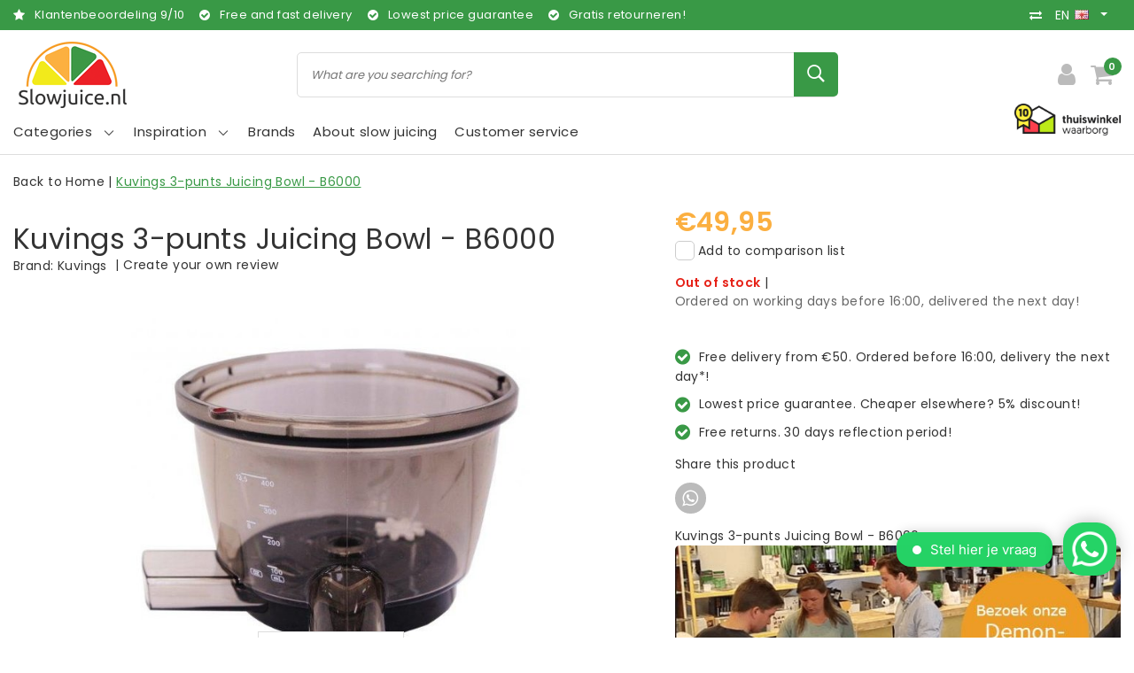

--- FILE ---
content_type: text/html;charset=utf-8
request_url: https://www.slowjuice.nl/en/kuvings-3-punts-juicing-bowl-b6000.html
body_size: 21036
content:
<!DOCTYPE html>
<html lang="en">
  <head>
    <!--
		Slowjuice.nl by InStijl Media
    InStijl Media Unity Theme v2.1
    Theme by InStijl Media
    https://www.instijlmedia.nl
    
    If you are interested in our special offers or some customizaton, please contact us at info@instijlmedia.nl.
    -->
        <script>window.dataLayer = window.dataLayer || [];</script>
    <meta charset="utf-8"/>
<!-- [START] 'blocks/head.rain' -->
<!--

  (c) 2008-2026 Lightspeed Netherlands B.V.
  http://www.lightspeedhq.com
  Generated: 21-01-2026 @ 14:33:00

-->
<link rel="canonical" href="https://www.slowjuice.nl/en/kuvings-3-punts-juicing-bowl-b6000.html"/>
<link rel="alternate" href="https://www.slowjuice.nl/en/index.rss" type="application/rss+xml" title="New products"/>
<meta name="robots" content="noodp,noydir"/>
<meta name="google-site-verification" content="jAeir_8qxP2kFoZ4CkZBsYKTN_oXAgtiButW__TEYpU"/>
<meta property="og:url" content="https://www.slowjuice.nl/en/kuvings-3-punts-juicing-bowl-b6000.html?source=facebook"/>
<meta property="og:site_name" content="Slowjuice.nl"/>
<meta property="og:title" content="Kuvings Kuvings 3-punts Juicing Bowl - B6000"/>
<meta property="og:description" content="Kuvings 3-punts Juicing Bowl - B6000"/>
<meta property="og:image" content="https://cdn.webshopapp.com/shops/294546/files/405619227/kuvings-kuvings-3-punts-juicing-bowl-b6000.jpg"/>
<script src="https://app.dmws.plus/shop-assets/294546/dmws-plus-loader.js?id=0adf04bc26b51e551a570485e25f07a5"></script>
<script>
window.Trengo = window.Trengo || {};
window.Trengo.key = 'ZQbkKilNNNyoVzl';

// define the extra offset
window.Trengo.extraOffsetY = '50px';

(function(d, script, t) {
        script = d.createElement('script');
        script.type = 'text/javascript';
        script.async = true;
        script.src = 'https://static.widget.trengo.eu/embed.js';
        d.getElementsByTagName('head')[0].appendChild(script);
}(document));
</script>
<script src="https://www.eventbrite.com/static/widgets/eb_widgets.js"></script>
<script>
(function(w,d,s,l,i){w[l]=w[l]||[];w[l].push({'gtm.start':
new Date().getTime(),event:'gtm.js'});var f=d.getElementsByTagName(s)[0],
j=d.createElement(s),dl=l!='dataLayer'?'&l='+l:'';j.async=true;j.src=
'https://www.googletagmanager.com/gtm.js?id='+i+dl;f.parentNode.insertBefore(j,f);
})(window,document,'script','dataLayer','GTM-P4QJHWS');

</script>
<script>
/* CRW - Head injection by InStijl Media - generated at: 20-01-2026 18:35:13 */
var ism_rating = "9";
var ism_rating_5 = "4.5";
var ism_ratingcount = "2873";
var ism_ratingpage = "https://www.kiyoh.com/reviews/1047382/slowjuice_nl";
var ism_last_reviews = '[{"review_id":"a0f129a2-fe67-4367-b5c5-800ff7e1d23f","name":"Shura","date":"19-01-2026 09:16","score":10,"review":"De Hurom E50ST is echt een geweldig apparaat! Na 10 jaar een andere slowjuicer te hebben gehad is de E50ST op alle fronten een enorme verbetering.<br\/><br\/>\u2022 makkelijk en stil in gebruik<br\/>\u2022 grote laad opening waar je alles in kan leggen voor je sap<br\/>\u2022 hele droge pulp wat soepel eruit komt<br\/>\u2022 helder sap<br\/>\u2022 weinig pulp wat achterblijft in het persfilter<br\/>\u2022 snel schoon te maken onder de kraan<br\/>\u2022 en met een mooi design kan deze prima op het aanrecht blijven staan.<br\/><br\/>Ik ben er super blij mee!"},{"review_id":"388441cc-4d12-4ee9-9a4e-fc51e992d390","name":"Fred","date":"16-01-2026 09:53","score":10,"review":"Idem"},{"review_id":"438d0848-ad8c-4f6a-88fd-a5e96b97f1ef","name":"Els De Hamers","date":"14-01-2026 11:46","score":10,"review":"ik ben zeer tevreden van de snelle service, de mooie korting en het geschenk.<br\/><br\/>Mss had ik nog graag een overzicht van alle opties die nog mogelijk zijn om bij te kopen bij mijn Slowjuice  ( met een directe link )<br\/>( bvb extra zeef en opzetstuk sapcentrifuge)<br\/>Stuur U mij nog deze door aub?<br\/>Vriendelijke groeten<br\/>Elsy"},{"review_id":"0018c247-5fe3-4d78-8f03-08be62d548c7","name":"N","date":"12-01-2026 15:25","score":10,"review":"Bij de aanschaf van een nieuwe slowjuicer (na vele jaren intensief gebruik toch een keer aan vervanging toe) kreeg ik na mijn wensen te hebben aangegeven, een prima advies. Ik ben hier zeer tevreden over, evenals over de levering van het apparaat. Dit was vlot, goed verpakt en correct bezorgd door dpd. Zeer tevreden."},{"review_id":"07aac8ca-9370-4726-8ace-4024b0b4ad50","name":"Diana","date":"09-01-2026 12:31","score":10,"review":"Love both my Kuving juicers. Also the customer service is great, they respond right away, they are helpful and proactive."},{"review_id":"1c68359b-ab5d-4049-84c6-4ed58fae4dca","name":"Pedro","date":"05-01-2026 09:28","score":10,"review":"Best machine ooit tot nu toe dat ik het gechocht."},{"review_id":"4e5e5f8e-c2e2-47ec-a24e-5a500137bdd7","name":"Apple","date":"05-01-2026 07:48","score":10,"review":"Fijn product, snel geleverd."},{"review_id":"dff40b1e-6de9-4790-9fb4-2469b27fd9af","name":"Rados\u0142aw","date":"29-12-2025 14:49","score":10,"review":"Excellente service. I contacted with seller about missing part after received  my order and they will sent a missed one. Happy to deal with You."},{"review_id":"593b2d15-ef51-464c-8fc1-faa093c7fca7","name":"Marischka","date":"29-12-2025 10:11","score":10,"review":"zeer snelle levering"}]';
var review_system = "<a href=\'https://www.kiyoh.com/reviews/1047382/slowjuice_nl\' target=\'_blank\'>KiyOh</a>";
var shop_name = "Slowjuice.nl";
var starsColor = "#F39200";
var languages = ["/", "/nl/", "/en/", "/de/", "/da/", "/us/", "/es/", "/fr/", "/fc/", "/it/", "/no/", "/pl/"];

/* Inject Rich Snippets */
    (function(){
        var data = {
                "@context": "http://schema.org",
                "@type": "Organization",
                "name" : "Slowjuice.nl",
                "aggregateRating": {
                      "@type": "AggregateRating",
                      "ratingValue" : "9",
                      "bestRating" : "10",
                      "reviewCount" : "2873",
                      "worstRating" : "1"
                }
        };
        var script = document.createElement("script");
        script.type = "application/ld+json";
        script.innerHTML = JSON.stringify(data);
        document.getElementsByTagName("head")[0].appendChild(script);
    })(document);
</script>
<!--[if lt IE 9]>
<script src="https://cdn.webshopapp.com/assets/html5shiv.js?2025-02-20"></script>
<![endif]-->
<!-- [END] 'blocks/head.rain' -->
    <meta http-equiv="X-UA-Compatible" content="IE=Edge">
<title>Kuvings Kuvings 3-punts Juicing Bowl - B6000 | Slowjuice.nl</title>
<meta name="description" content="Kuvings 3-punts Juicing Bowl - B6000">
<meta name="keywords" content="Kuvings, Kuvings, 3-punts, Juicing, Bowl, -, B6000, Slowjuicer, Slowjuice, Slowjuice, Sapcentrifuge, Blender, Kiemer, Droogoven, Voedseldroger">
<meta name="HandheldFriendly" content="true">
<meta name="viewport" content="width=device-width, initial-scale=1, viewport-fit=cover">
<meta name="author" content="//www.instijlmedia.nl/">
<meta name="apple-mobile-web-app-capable" content="yes">
<meta name="apple-mobile-web-app-status-bar-style" content="#fff">
<link rel="icon" type="image/x-icon" href="https://cdn.webshopapp.com/shops/294546/themes/174121/v/252429/assets/favicon.ico?20201001105914">
<link rel="apple-touch-icon" href="https://cdn.webshopapp.com/shops/294546/themes/174121/v/252429/assets/favicon.ico?20201001105914">
<meta property="fb:app_id" content="966242223397117"/>
<meta property="og:type" content="website"> 
<meta property="og:description" content="Kuvings 3-punts Juicing Bowl - B6000">
<meta property="og:image" content="https://cdn.webshopapp.com/shops/294546/themes/174121/v/253408/assets/logo.png?20201001105914">
<link rel="stylesheet" href="https://cdn.webshopapp.com/shops/294546/themes/174121/assets/stylesheet.css?2025121016225220201102121823" />
<link rel="stylesheet" href="https://cdn.webshopapp.com/shops/294546/themes/174121/assets/ism-bootstrap-min.css?2025121016225220201102121823" />
<link rel="stylesheet" href="https://cdn.webshopapp.com/shops/294546/themes/174121/assets/settings.css?2025121016225220201102121823" /> 
<link rel="stylesheet" href="https://cdn.webshopapp.com/shops/294546/themes/174121/assets/productpage.css?2025121016225220201102121823" />
<link rel="stylesheet" href="https://cdn.webshopapp.com/shops/294546/themes/174121/assets/media-queries.css?2025121016225220201102121823" />
<link rel="stylesheet" href="https://cdn.webshopapp.com/shops/294546/themes/174121/assets/custom.css??2025121016225220201102121823" />
<script src="https://cdn.webshopapp.com/assets/jquery-1-9-1.js?2025-02-20"></script>
<script src="https://cdn.webshopapp.com/shops/294546/themes/174121/assets/owl-carousel-min.js?2025121016225220201102121823"></script>
         <script type="application/ld+json">
			{
				"@context": "http://schema.org/",
				"@type": "Organization",
				"url": "https://www.slowjuice.nl/en/",
				"name": "Slowjuice.nl",
				"legalName": "Slowjuice.nl",
				"description": "Kuvings 3-punts Juicing Bowl - B6000",
				"logo": "https://cdn.webshopapp.com/shops/294546/themes/174121/v/253408/assets/logo.png?20201001105914",
				"image": "https://cdn.webshopapp.com/shops/294546/themes/174121/v/253408/assets/logo.png?20201001105914",
				"contactPoint": {
					"@type": "ContactPoint",
					"contactType": "Customer service",
					"telephone": "035-2063080"
				}
			}
</script>  	    <script>var ism_blog = '0';</script>           </head>
 	<body class="body osx webkit">
        
<script>
var google_tag_params = {
  ecomm_prodid: '135750848',
  ecomm_pagetype: 'product',
  ecomm_totalvalue: 49.95,
};
</script>
<script>
dataLayer.push({google_tag_params: window.google_tag_params});
</script>
              <div id="page" class="page page-">
      <div id="wrapper" class="wrapper">
              	        <div id="resMenu" class="sidenav"> 
  <div class="menu-text">
    <a href="https://www.slowjuice.nl/" title="Slowjuice.nl">
    	<strong>Slowjuice.nl</strong>
    </a>
  </div>
  <div id="resMenuCloser" onclick="$('body, #resMenu, .btn-mobile.menu').removeClass('open');$('#resNav ul ul').removeClass('nav-active');">
    <span class="pe-7s-close"></span>
  </div>
  <div class="clear"></div>
  
    
  <div id="resNav">
    <ul class="categories list-unstyled p-0 m-0">
      <li class="item homepage">
        <a href="https://www.slowjuice.nl/" title="Slowjuice.nl"><strong>Homepage</strong></a>
      </li>
            <li class="item category">
        <a href="https://www.slowjuice.nl/en/slow-juicers/" title="Slow juicers"><span>Slow juicers</span></a>
              </li>
            <li class="item category">
        <a href="https://www.slowjuice.nl/en/dehydrators/" title="Dehydrators"><span>Dehydrators</span></a>
              </li>
            <li class="item category">
        <a href="https://www.slowjuice.nl/en/blenders/" title="Blenders"><span>Blenders</span></a>
              </li>
            <li class="item category">
        <a href="https://www.slowjuice.nl/en/vacuum-blenders/" title="Vacuum blenders"><span>Vacuum blenders</span></a>
              </li>
            <li class="item category">
        <a href="https://www.slowjuice.nl/en/sprouters/" title="Sprouters"><span>Sprouters</span></a>
              </li>
            <li class="item category">
        <a href="https://www.slowjuice.nl/en/sous-vide-slow-cookers/" title="Sous vide &amp; slow cookers"><span>Sous vide &amp; slow cookers</span></a>
              </li>
            <li class="item category">
        <a href="https://www.slowjuice.nl/en/oil-extractors/" title="Oil extractors"><span>Oil extractors</span></a>
              </li>
            <li class="item category">
        <a href="https://www.slowjuice.nl/en/soymilk-machines/" title="Soymilk machines"><span>Soymilk machines</span></a>
              </li>
            <li class="item category">
        <a href="https://www.slowjuice.nl/en/yoghurt-machines/" title="Yoghurt machines"><span>Yoghurt machines</span></a>
              </li>
            <li class="item category">
        <a href="https://www.slowjuice.nl/en/books/" title="Books"><span>Books</span></a>
              </li>
            <li class="item category">
        <a href="https://www.slowjuice.nl/en/lifestyle-products/" title="Lifestyle products"><span>Lifestyle products</span></a>
              </li>
            <li class="item category">
        <a href="https://www.slowjuice.nl/en/sprouts-seeds/" title="Sprouts seeds"><span>Sprouts seeds</span></a>
              </li>
            <li class="item category">
        <a href="https://www.slowjuice.nl/en/industrial-slow-juicers/" title="Industrial slow juicers"><span>Industrial slow juicers</span></a>
              </li>
            <li class="item category">
        <a href="https://www.slowjuice.nl/en/desinfection/" title="Desinfection"><span>Desinfection</span></a>
              </li>
            <li class="item category">
        <a href="https://www.slowjuice.nl/en/grain-mills/" title="Grain mills"><span>Grain mills</span></a>
              </li>
            <li class="item category">
        <a href="https://www.slowjuice.nl/en/parts-accessories/" title="Parts &amp; accessories"><span>Parts &amp; accessories</span></a>
              </li>
            <li class="item category">
        <a href="https://www.slowjuice.nl/en/storage/" title="Storage"><span>Storage</span></a>
              </li>
            <li class="item category">
        <a href="https://www.slowjuice.nl/en/all-products/" title="All products"><span>All products</span></a>
              </li>
            <li class="item category">
        <a href="https://www.slowjuice.nl/en/showroom/" title="Showroom"><span>Showroom</span></a>
              </li>
            <li class="item category">
        <a href="https://www.slowjuice.nl/en/free-delivery/" title="Free delivery"><span>Free delivery</span></a>
              </li>
            <li class="item category">
        <a href="https://www.slowjuice.nl/en/demonstratiedag/" title="Demonstratiedag"><span>Demonstratiedag</span></a>
              </li>
            <li class="item category">
        <a href="" title="Blog" onclick="return false;"><span>Blog</span></a>
                <span class="pe-7s-angle-right"></span>
        <ul class="list-unstyled p-0 m-0">
          <li class="item goback">
        		<a href="" title="Blog" onclick="$(this).closest('ul').removeClass('nav-active');return false;"><i class="pe-7s-angle-left"></i><span class="text">Back to Menu</span></a>
          </li>
          <li class="item">
        		<a href="https://www.slowjuice.nl/en/blog/" title="Blog"><strong>Blog</strong></a>
          </li>
                    <li class="item">
            <a href="https://www.slowjuice.nl/en/blog/gezonde-wortel-drank/" title="Gezonde wortel drank"><span>Gezonde wortel drank</span></a>
                      </li>
                    <li class="item">
            <a href="https://www.slowjuice.nl/en/blog/het-ik-lust-geen-spruitensap/" title="Het (ik-lust-geen) spruitensap"><span>Het (ik-lust-geen) spruitensap</span></a>
                      </li>
                    <li class="item">
            <a href="https://www.slowjuice.nl/en/blog/kiemgroente-salade/" title="Kiemgroente Salade"><span>Kiemgroente Salade</span></a>
                      </li>
                    <li class="item">
            <a href="https://www.slowjuice.nl/en/blog/raw-tortilla-wraps/" title="Raw Tortilla Wraps"><span>Raw Tortilla Wraps</span></a>
                      </li>
                    <li class="item">
            <a href="https://www.slowjuice.nl/en/blog/healthy-bananenbrood/" title=" Healthy Bananenbrood"><span> Healthy Bananenbrood</span></a>
                      </li>
                    <li class="item">
            <a href="https://www.slowjuice.nl/en/blog/pulp-crackers/" title="Pulp Crackers"><span>Pulp Crackers</span></a>
                      </li>
                    <li class="item">
            <a href="https://www.slowjuice.nl/en/blog/pulp-omelet/" title="Pulp Omelet"><span>Pulp Omelet</span></a>
                      </li>
                    <li class="item">
            <a href="https://www.slowjuice.nl/en/blog/veggie-burger/" title="Veggie Burger"><span>Veggie Burger</span></a>
                      </li>
                    <li class="item">
            <a href="https://www.slowjuice.nl/en/blog/carrotcake-muffins/" title="Carrotcake Muffins"><span>Carrotcake Muffins</span></a>
                      </li>
                    <li class="item">
            <a href="https://www.slowjuice.nl/en/blog/oranje-kracht-slowjuice/" title="Oranje Kracht Slowjuice"><span>Oranje Kracht Slowjuice</span></a>
                      </li>
                    <li class="item">
            <a href="https://www.slowjuice.nl/en/blog/tropical-day-slowjuice-recept/" title="Tropical Day Slowjuice Recept"><span>Tropical Day Slowjuice Recept</span></a>
                      </li>
                    <li class="item">
            <a href="https://www.slowjuice.nl/en/blog/aardbeien-peer-slowjuice-sap/" title="Aardbeien &amp; Peer Slowjuice Sap"><span>Aardbeien &amp; Peer Slowjuice Sap</span></a>
                      </li>
                    <li class="item">
            <a href="https://www.slowjuice.nl/en/blog/vitamine-c-sap/" title=" Vitamine C Sap"><span> Vitamine C Sap</span></a>
                      </li>
                    <li class="item">
            <a href="https://www.slowjuice.nl/en/blog/bloody-mary-juice/" title=" Bloody Mary juice"><span> Bloody Mary juice</span></a>
                      </li>
                    <li class="item">
            <a href="https://www.slowjuice.nl/en/blog/mimosa/" title="Mimosa"><span>Mimosa</span></a>
                      </li>
                    <li class="item">
            <a href="https://www.slowjuice.nl/en/blog/hazelnootmelk-met-kaneel/" title="Hazelnootmelk met Kaneel"><span>Hazelnootmelk met Kaneel</span></a>
                      </li>
                    <li class="item">
            <a href="https://www.slowjuice.nl/en/blog/japanse-carpaccio-met-alfalfa/" title=" Japanse carpaccio met alfalfa"><span> Japanse carpaccio met alfalfa</span></a>
                      </li>
                    <li class="item">
            <a href="https://www.slowjuice.nl/en/blog/wat-is-souping/" title="Wat is Souping?"><span>Wat is Souping?</span></a>
                      </li>
                    <li class="item">
            <a href="https://www.slowjuice.nl/en/blog/green-monster-juice/" title="Green Monster Juice"><span>Green Monster Juice</span></a>
                      </li>
                    <li class="item">
            <a href="https://www.slowjuice.nl/en/blog/gember-shots-maken-met-de-byzoo-slowjuicer/" title="Gember shots maken met de Byzoo slowjuicer"><span>Gember shots maken met de Byzoo slowjuicer</span></a>
                      </li>
                    <li class="item">
            <a href="https://www.slowjuice.nl/en/blog/smoothies-voor-een-weerstand-boost/" title="Smoothies voor een weerstand boost"><span>Smoothies voor een weerstand boost</span></a>
                      </li>
                    <li class="item">
            <a href="https://www.slowjuice.nl/en/blog/zonnestraaltje-op-blue-monday/" title="Zonnestraaltje op Blue Monday"><span>Zonnestraaltje op Blue Monday</span></a>
                      </li>
                    <li class="item">
            <a href="https://www.slowjuice.nl/en/blog/fresh-and-green/" title="Fresh and green"><span>Fresh and green</span></a>
                      </li>
                    <li class="item">
            <a href="https://www.slowjuice.nl/en/blog/verschil-blender-slowjuicer/" title="Verschil blender &amp; slowjuicer"><span>Verschil blender &amp; slowjuicer</span></a>
                      </li>
                    <li class="item">
            <a href="https://www.slowjuice.nl/en/blog/hurom-hh-tot-versapers/" title="Hurom HH tot Versapers"><span>Hurom HH tot Versapers</span></a>
                      </li>
                    <li class="item">
            <a href="https://www.slowjuice.nl/en/blog/vivian-reijs-gebruikt-de-hurom-hf/" title="Vivian Reijs Gebruikt de Hurom HF"><span>Vivian Reijs Gebruikt de Hurom HF</span></a>
                      </li>
                    <li class="item">
            <a href="https://www.slowjuice.nl/en/blog/courgette-lijnzaad-crackers-uit-de-droogoven/" title="Courgette Lijnzaad Crackers uit de droogoven"><span>Courgette Lijnzaad Crackers uit de droogoven</span></a>
                      </li>
                    <li class="item">
            <a href="https://www.slowjuice.nl/en/blog/tropische-lentetuin-sap-in-de-slowjuicer/" title="Tropische lentetuin sap in de slowjuicer"><span>Tropische lentetuin sap in de slowjuicer</span></a>
                      </li>
                    <li class="item">
            <a href="https://www.slowjuice.nl/en/blog/bananen-notenmelk/" title="Bananen Notenmelk"><span>Bananen Notenmelk</span></a>
                      </li>
                    <li class="item">
            <a href="https://www.slowjuice.nl/en/blog/lets-spring-slowjuice/" title="Let&#039;s Spring Slowjuice"><span>Let&#039;s Spring Slowjuice</span></a>
                      </li>
                    <li class="item">
            <a href="https://www.slowjuice.nl/en/blog/koreaanse-sojaspruit-soep/" title="Koreaanse Sojaspruit Soep"><span>Koreaanse Sojaspruit Soep</span></a>
                      </li>
                  </ul>
              </li>
            <li class="item category">
        <a href="https://www.slowjuice.nl/en/black-friday/" title="Black Friday!"><span>Black Friday!</span></a>
              </li>
            <li class="item category">
        <a href="https://www.slowjuice.nl/en/" title=""><span></span></a>
              </li>
          </ul>
    <ul class="list-unstyled p-0 m-0">
            <li class="item">
        <a href="https://www.slowjuice.nl/en/brands/" title="Brands" class="itemlink">
          Brands
        </a>
      </li>
            <li class="item">
        <a href="https://www.slowjuice.nl/en/inspiration/slowjuicers/what-does-slow-juicing-actually-mean/" title="About slow juicing" class="itemlink">
          About slow juicing
        </a>
      </li>
                         <li class="item">
        <a href="https://www.slowjuice.nl/en/brands/" title="Brands" onclick="return false;"><span>Brands</span></a>
                <span class="pe-7s-angle-right"></span>
        <ul class="submenu no-subs list-unstyled p-0 m-0">
          <li class="item goback">
        		<a href="" title="Brands" onclick="$(this).closest('ul').removeClass('nav-active');return false;"><i class="pe-7s-angle-left"></i><span>Back to Menu</span></a>
          </li>
          <li class="item">
        		<a href="https://www.slowjuice.nl/en/brands/" title="Brands"><strong>Brands</strong></a>
          </li>
                    <li class="item">
            <a href="https://www.slowjuice.nl/en/brands/angel-juicer/" title="Angel Juicer">Angel Juicer</a>
          </li>
                    <li class="item">
            <a href="https://www.slowjuice.nl/en/brands/byzoo/" title="Byzoo">Byzoo</a>
          </li>
                    <li class="item">
            <a href="https://www.slowjuice.nl/en/brands/germline/" title="Germ&#039;line">Germ&#039;line</a>
          </li>
                    <li class="item">
            <a href="https://www.slowjuice.nl/en/brands/greenstar/" title="Greenstar">Greenstar</a>
          </li>
                    <li class="item">
            <a href="https://www.slowjuice.nl/en/brands/hendi/" title="Hendi">Hendi</a>
          </li>
                    <li class="item">
            <a href="https://www.slowjuice.nl/en/brands/hurom/" title="Hurom">Hurom</a>
          </li>
                    <li class="item">
            <a href="https://www.slowjuice.nl/en/brands/kuvings/" title="Kuvings">Kuvings</a>
          </li>
                    <li class="item">
            <a href="https://www.slowjuice.nl/en/brands/ninja/" title="Ninja">Ninja</a>
          </li>
                    <li class="item">
            <a href="https://www.slowjuice.nl/en/brands/omega/" title="Omega">Omega</a>
          </li>
                    <li class="item">
            <a href="https://www.slowjuice.nl/en/brands/personal-blender/" title="Personal Blender">Personal Blender</a>
          </li>
                  </ul>
              </li>
                           <li class="item blog">
          <a href="https://www.slowjuice.nl/en/inspiration/" title="Inspiration" onclick="return false;" class=""><span>Inspiration</span></a>
           <span class="pe-7s-angle-right"></span>
           <ul class="subnav-col list-unstyled m-0">
            <li class="item goback">
              <a href="" title="Inspiration" onclick="$(this).closest('ul').removeClass('nav-active');return false;"><i class="pe-7s-angle-left"></i><span>Back to Menu</span></a>
            </li>
             <li class="item">
              <a href="https://www.slowjuice.nl/en/inspiration/" title="Inspiration"><strong>Inspiration</strong></a>
            </li>
                        <li class="subitem">
              <a href="https://www.slowjuice.nl/en/inspiration/slowjuicers/" title="Slowjuicers">
              <span>Slowjuicers</span></a>
            </li>
                        <li class="subitem">
              <a href="https://www.slowjuice.nl/en/inspiration/voedsel-drogen-hoe-werkt-het/" title="Voedsel drogen. Hoe werkt het?">
              <span>Voedsel drogen. Hoe werkt het?</span></a>
            </li>
                        <li class="subitem">
              <a href="https://www.slowjuice.nl/en/inspiration/vacuuem-blenden-alles-over-de-nieuwste-manier-van/" title="Vacuüm blenden. Alles over de nieuwste manier van blenden.">
              <span>Vacuüm blenden. Alles over de nieuwste manier van blenden.</span></a>
            </li>
                        <li class="subitem">
              <a href="https://www.slowjuice.nl/en/inspiration/sous-vide-alles-over-de-franse-kooktechniek-die-u/" title="Sous vide. Alles over de Franse kooktechniek die u laat koken als een chef.">
              <span>Sous vide. Alles over de Franse kooktechniek die u laat koken als een chef.</span></a>
            </li>
                        <li class="subitem">
              <a href="https://www.slowjuice.nl/en/inspiration/wheatgrass-what-is-it-exactly/" title="Wheatgrass. What is it exactly?">
              <span>Wheatgrass. What is it exactly?</span></a>
            </li>
                        <li class="subitem">
              <a href="https://www.slowjuice.nl/en/inspiration/kiemen-het-kweken-van-verse-kiemen-vol-vitamine-mi/" title="Kiemen. Het kweken van verse kiemen vol vitamine, mineralen en bouwstoffen.">
              <span>Kiemen. Het kweken van verse kiemen vol vitamine, mineralen en bouwstoffen.</span></a>
            </li>
                        <li class="subitem">
              <a href="https://www.slowjuice.nl/en/inspiration/vegetables-and-fruit-what-are-the-benefits-and-wha/" title="Vegetables and fruit. What are the benefits and what can it help with?">
              <span>Vegetables and fruit. What are the benefits and what can it help with?</span></a>
            </li>
                        <li class="subitem">
              <a href="https://www.slowjuice.nl/en/inspiration/pressing-oil-how-does-it-work/" title="Pressing oil. How does it work?">
              <span>Pressing oil. How does it work?</span></a>
            </li>
                        <li class="subitem">
              <a href="https://www.slowjuice.nl/en/inspiration/healthy-yogurt-all-information-about-healthy-yogur/" title="Healthy Yogurt. All information about healthy yogurt.">
              <span>Healthy Yogurt. All information about healthy yogurt.</span></a>
            </li>
                      </ul>
        </li>
                    <li class="item service">
          <a href="https://www.slowjuice.nl/en/service/" title="Service" class=""><span>Customer service</span></a>
      </li>
    </ul>
    <ul class="list-unstyled p-0 m-0">
          <li class="item lang">
               <a href="" onclick="return false;" title="English" class="language language-en" >
   	<span><span class="flag"></span> / 	EUR</span>   </a>
    	<span class="pe-7s-angle-right"></span>
           <ul class="subnav-col list-unstyled p-0 m-0">
                        <li class="item goback">
            <a href="" title="English" onclick="$(this).closest('ul').slideUp('fast');return false;"><i class="pe-7s-angle-left"></i><span>Back to Menu</span></a>
          </li>
          <li class="item lang">
            <a href="https://www.slowjuice.nl/en/go/product/135750848" title="English" class="language language-en"><strong>Language</strong></a>
          </li>
                          <li class="lang">
           <a href="https://www.slowjuice.nl/nl/go/product/135750848" title="Nederlands" class="language language-nl">
             Nederlands             <span class="flag"></span>
           </a>
        </li>
              <li class="lang">
           <a href="https://www.slowjuice.nl/en/go/product/135750848" title="English" class="language language-en">
             <strong>English</strong>             <span class="flag"></span>
           </a>
        </li>
                 <li class="curr">
        <a href="" onclick="return false;" title="" id="currencyDropdown" class="currency currency-">
          <strong>Currency</strong>
        </a>
     	</li>
     	      <li class="curr">
         <a href="https://www.slowjuice.nl/en/session/currency/eur/" title="eur" class="curr curr-EUR">
         	<strong>€ - EUR</strong>         </a>
      </li>
              </ul>
</li>      <li class="item account">
         <a href="https://www.slowjuice.nl/en/account/" title="Login">
          <span>Login</span></a>
      </li>
      <li class="item compare"><a href="https://www.slowjuice.nl/en/compare/" title="Compare"><span>Compare products</span></a></li>
            <li class="item cart">
         <a href="https://www.slowjuice.nl/en/cart/" title="Cart"><span>Cart</span>
        </a>
      </li>
    </ul>
  </div>
</div><div id="resCart" class="sidenav ism-cart-menu">
   <div class="cart-title">
        Cart
        <div id="resCartCloser" onclick="$('body, #resCart, .btn-mobile.cart').removeClass('open');">
          <span class="pe-7s-close"></span>
        </div>
     </div>
   <div class="sidenav-products">
           <div class="cart-products empty-cart">
         <div class="cart-content">You have no items in your shopping cart</div>
      </div>
            <div class="cart-footer cart-total">
        <div class="free-shipping">
                        <div class="alert alert-primary mb-2">
          <span>Spend €50,00 for free shipping</span>
        </div>
                        </div>
         <table class="total">
                        <tr>
               <td><strong>Total</strong></td>
               <td class="totaltotal">€0,00</td>
            </tr>
         </table>
         <a class="btn btn-primary btn-lg btn-block mt-2" href="https://www.slowjuice.nl/en/cart/"><i class="ion ion-ios-cart"></i>Checkout</a>
      </div>
   </div>
</div><div id="resLogin" class="ism-account-menu sidenav">
   <div class="sidenav-container">
     <div class="sidenav-title-box">
       <h3>My account</h3>
       <div id="resLoginCloser" onclick="$('body, #resLogin, .btn-mobile.account, .btn-mobile.wishlist').removeClass('open');">
          <span class="pe-7s-close"></span>
        </div>
       <div class="dropdown-divider"></div>
     </div>
			     	<form method="post" id="ism-loginForm" action="https://www.slowjuice.nl/en/account/loginPost/?return=https%3A%2F%2Fwww.slowjuice.nl%2Fen%2Fkuvings-3-punts-juicing-bowl-b6000.html">
            <input type="hidden" name="key" value="c71e9ddd621f52c580cb1cb91d046b5a" />
            <input type="hidden" name="type" value="login" />
            <div class="form-group">
               <label for="ismLoginEmail">Email address</label>
               <input type="email" name="email" class="form-control" id="ismLoginEmail" placeholder="Name" autocomplete='email' required>
            </div>
            <div class="form-group mb-0">
               <label for="ismLoginPassword">Password</label>
               <input type="password" name="password" class="form-control" id="ismLoginPassword" placeholder="Password" autocomplete='current-password' required>
            </div>
           <a class="link pb-3 float-right" href="https://www.slowjuice.nl/en/account/password/"><small>Forgot your password?</small></a>
            <button type="submit" class="btn btn-primary no-effect btn-block">Sign in</button>
     		</form>
     		<div class="sidenav-title-box pt-3">
           <h3>New customer?</h3>
           <div class="dropdown-divider"></div>
         </div>
     	<div class="sidenav-content">
     		<ul class="list-checks list-unstyled p-0 m-0 mb-2">
          <li><i class="fa fa-check-circle-o"></i>Return your products at all time</li>
          <li><i class="fa fa-check-circle-o"></i>Make your shop experience better and faster</li>
          <li><i class="fa fa-check-circle-o"></i>Save your cart and save products to your wishlist</li>
        </ul>
     	</div>
      <a  class="btn btn-primary btn-block" href="https://www.slowjuice.nl/en/account/register/">Register</a>
             </div>
</div><div id="modalNewsletter" class="modal fade" tabindex="-1" role="dialog" data-title="newsletter">
  <div class="modal-dialog modal-lg" role="document">
  	<div class="modal-content">
      <button type="button" class="close" data-dismiss="modal" aria-label="Close">
          <span aria-hidden="true">×</span>
        </button>
        <form id="formNewsletter" action="https://www.slowjuice.nl/en/account/newsletter/" method="post" class="popup-a popup-newsletter">
                    <div class="news-image">
            <img src="https://cdn.webshopapp.com/shops/294546/themes/174121/v/252394/assets/newsletter.jpg?20201001105914" alt="Newsletter" class="img-responsive">
          </div>
                    <div class="news-details">
            <div class="news-header">
              <b><h3>Newsletter</h3></b>
              <p>Stay up to date with the latest offers and sign up for the monthly digital newsletter.</p>
            </div>
            <div class="news-content">
              <input type="hidden" name="key" value="c71e9ddd621f52c580cb1cb91d046b5a" />
              <label for="formNewsletterEmail">Email address</label>
              <input type="text" name="email" id="formNewsletterEmail" class="form-control mb-2" placeholder="Email address"/>
            </div>
            <button type="submit" class="btn btn-primary btn-block mt-2">Subscribe</button>
          </div>
        </form>
    </div>
  </div>
</div>        <div class="content">
        	<div class="overlay-bg"></div>
                    	<header id="header" class="header header-pages">
  <div id="topnav">
  <div class="container-fluid">
    <div class="row">
      <div class="col-xl-10 col-12 text-left">
        <div class="usp">
  <div class="list-usp">
    <div class="no-carousel">         <div class="item-usp align-top">
      <a href="" title="" class="ism_link" data-ism-rating="ratingpage" target="_blank"> 
        <i class="fa fa-star" aria-hidden="true"></i>
        <div class="item-details">
          <span>Klantenbeoordeling <span data-ism-rating="rating">0.0</span>/<span class="best-score">10</span></span>
           
        </div>
      </a>
    </div>
                            <div class="item-usp align-top">
      <a href="https://www.slowjuice.nl/en/service/shipping-returns/" title="Free and fast delivery">      <i class="fa fa-check-circle"></i>
      <div class="item-details">
        <span>Free and fast delivery</span> 
              </div>
      </a>    </div>
        <div class="item-usp align-top">
      <a href="https://www.slowjuice.nl/en/service/laagsteprijs-garantie/" title="Lowest price guarantee">      <i class="fa fa-check-circle"></i>
      <div class="item-details">
        <span>Lowest price guarantee</span> 
              </div>
      </a>    </div>
        <div class="item-usp align-top">
      <a href="https://www.slowjuice.nl/en/service/disclaimer/" title="Gratis retourneren!">      <i class="fa fa-check-circle"></i>
      <div class="item-details">
        <span>Gratis retourneren!</span> 
              </div>
      </a>    </div>
        </div>
  </div>
</div>
<div class="clearfix"></div>
      </div>
      <div id="global" class="col-xl-2 col-12 d-xl-block d-lg-none text-right">
                <div class="compare">
          <ul class="list-unstyled p-0 m-0">
        		<li class="compare-item"><a href="https://www.slowjuice.nl/en/compare/" title="Compare"><i class="fa fa-exchange" aria-hidden="true"></i></a></li>
          </ul>
        </div>
        				        <div class="languages dropdown ism-dropdown">
                    <ul class="list-unstyled p-0 m-0">
                <li class="item lang">
               <a href="" onclick="return false;" title="English" class="dropdown-toggle language language-en" data-toggle="dropdown" aria-haspopup="true" aria-expanded="false">
   	<strong>en</strong><span class="flag"></span>   </a>
           <ul class="dropdown-menu list-unstyled p-0 m-0">
                    <li class="lang">
           <a href="https://www.slowjuice.nl/nl/go/product/135750848" title="Nederlands" class="dropdown-item language language-nl">
             Nederlands             <span class="flag"></span>
           </a>
        </li>
              <li class="lang">
           <a href="https://www.slowjuice.nl/en/go/product/135750848" title="English" class="dropdown-item language language-en">
             English             <span class="flag"></span>
           </a>
        </li>
              </ul>
</li>          </ul>
        </div>
                      </div>
    </div>   
  </div>
</div>  <div class="header-sticky">
    <div class="header-nav">
      <div class="container-fluid">
          <div class="header-inner">
             <div class="row">
              	<div class="d-xl-none d-lg-inline-block col-md-4 col-2">
              		<div id="resNavOpener" onclick="$('#wrapper').toggleClass('open');return false;" data-trigger="menu" data-target="#resMenu">
                    <div class="menu-icon">
                      <div class="buttonContainer">
                        <div class="miniBar"></div>
                        <div class="miniBar middle"></div>
                        <div class="miniBar"></div>
                      </div>
                      <span class="menu-text">Menu</span>
                    </div>
                	</div>
               	</div>
                <div id="logo" class="col-xl-3 col-md-4 col-8">
                   <div class="logo">
                     <div class="logo-inner">
                       <div class="logo-menu main-item">
                          <div class="menu-icon">
                            <div class="buttonContainer">
                              <div class="miniBar"></div>
                              <div class="miniBar middle"></div>
                              <div class="miniBar"></div>
                            </div>
                            <span class="menu-text">Menu</span>
                          </div>
                         <div class="navigation no-subs">
   <ul class="list-unstyled p-0 m-0">
                        <li class="item no-subs no-subsub">
         <a href="https://www.slowjuice.nl/en/slow-juicers/" title="Slow juicers"><span>Slow juicers</span></a>
               </li>
                        <li class="item no-subs no-subsub">
         <a href="https://www.slowjuice.nl/en/dehydrators/" title="Dehydrators"><span>Dehydrators</span></a>
               </li>
                        <li class="item no-subs no-subsub">
         <a href="https://www.slowjuice.nl/en/blenders/" title="Blenders"><span>Blenders</span></a>
               </li>
                        <li class="item no-subs no-subsub">
         <a href="https://www.slowjuice.nl/en/vacuum-blenders/" title="Vacuum blenders"><span>Vacuum blenders</span></a>
               </li>
                        <li class="item no-subs no-subsub">
         <a href="https://www.slowjuice.nl/en/sprouters/" title="Sprouters"><span>Sprouters</span></a>
               </li>
                        <li class="item no-subs no-subsub">
         <a href="https://www.slowjuice.nl/en/sous-vide-slow-cookers/" title="Sous vide &amp; slow cookers"><span>Sous vide &amp; slow cookers</span></a>
               </li>
                        <li class="item no-subs no-subsub">
         <a href="https://www.slowjuice.nl/en/oil-extractors/" title="Oil extractors"><span>Oil extractors</span></a>
               </li>
                  <li class="item">
         <a href="https://www.slowjuice.nl/en/catalog/" title="All categories" class="itemlink">
         <span class="title italic">All categories</span>
         </a>
      </li>
         </ul>
</div>                       </div>
                        <a href="https://www.slowjuice.nl/en/" title="Slowjuice.nl">
                                                <img src="https://cdn.webshopapp.com/shops/294546/themes/174121/v/253408/assets/logo.png?20201001105914" alt="logo" />
                                                </a>
                     </div>
                   </div>
               </div>
               <div id="search" class="col-lg-6 d-none d-xl-block">
                  
<div class="live-catsearch">
   <div class="searchnav hallmark">
      <form action="https://www.slowjuice.nl/en/search/" method="get" id="formSearch">
        <div class="title-box text-center">What are you searching for?</div>
        <div class="search-inner-bar">
          <i class="pe-7s-angle-left" onclick="" title="Search"></i>
           <input type="search" name="q" autocomplete="off" value="" placeholder="What are you searching for?" />
          <i class="pe-7s-search" onclick="$('#formSearch').submit();" title="Search"></i>
           <div class="autocomplete">
                            <div class="products products-livesearch clearfix"></div>
              <div class="notfound">No products found...</div>
           </div>
        </div>
      </form>
           <div class="hallmark-sticky">
        <a href="https://www.thuiswinkel.org/leden/slowjuice.nl/certificaat" title="hallmark" target="_blank">          <img src="https://cdn.webshopapp.com/shops/294546/themes/174121/v/1849903/assets/hallmark.png?20231121163252" alt="" class="img-responsive" />
        </a>      </div>
        </div>
</div>               </div>
               <div id="globals" class="col-xl-3 col-md-4 col-2">
                   <div id="cart" class="">
                     <div class="cart-inner">
                                            <div class="link account">
                         <a href="" title="Login" data-trigger="account" data-target="#resLogin">
                           <div class="login cart-icon">
                             <i class="fa fa-user"></i>
                           </div>
                           <span class="menu-text">Login</span>
                        </a>
                      </div>
                                          <div class="link mobile-link cart-vertical cartlist">
                         <a href="" title="Cart" data-trigger="cart" data-target="#resCart">
                            <div class="cart-icon">
                               <i class="fa fa-shopping-cart"></i>
                               <div class="cart-count"><span>0</span></div>
                            </div>
                           <span class="menu-text">Cart</span>
                         </a>
                      </div>
                     </div>
                   </div>
                </div>
             </div>
          </div>
        </div>
      </div>
    	    		<nav id="navigation" class="d-xl-block d-none">
  <div class="container-fluid position-relative">
    <div class="mainnav">
                  <div class="main-item subs">
        <a href="https://www.slowjuice.nl/en/catalog/" title="Categories">
          <span>Categories</span>
          <i class="pe-7s-angle-down"></i>
        </a>
        
                
        <div class="navigation no-subs">
          <ul class="list-unstyled p-0 m-0">
                                                <li class="item no-subs no-subsub">
              <a href="https://www.slowjuice.nl/en/slow-juicers/" title="Slow juicers"><span>Slow juicers</span></a>
                          </li>
                                                <li class="item no-subs no-subsub">
              <a href="https://www.slowjuice.nl/en/dehydrators/" title="Dehydrators"><span>Dehydrators</span></a>
                          </li>
                                                <li class="item no-subs no-subsub">
              <a href="https://www.slowjuice.nl/en/blenders/" title="Blenders"><span>Blenders</span></a>
                          </li>
                                                <li class="item no-subs no-subsub">
              <a href="https://www.slowjuice.nl/en/vacuum-blenders/" title="Vacuum blenders"><span>Vacuum blenders</span></a>
                          </li>
                                                <li class="item no-subs no-subsub">
              <a href="https://www.slowjuice.nl/en/sprouters/" title="Sprouters"><span>Sprouters</span></a>
                          </li>
                                                <li class="item no-subs no-subsub">
              <a href="https://www.slowjuice.nl/en/sous-vide-slow-cookers/" title="Sous vide &amp; slow cookers"><span>Sous vide &amp; slow cookers</span></a>
                          </li>
                                                <li class="item no-subs no-subsub">
              <a href="https://www.slowjuice.nl/en/oil-extractors/" title="Oil extractors"><span>Oil extractors</span></a>
                          </li>
                                                <li class="item no-subs no-subsub">
              <a href="https://www.slowjuice.nl/en/soymilk-machines/" title="Soymilk machines"><span>Soymilk machines</span></a>
                          </li>
                                                <li class="item no-subs no-subsub">
              <a href="https://www.slowjuice.nl/en/yoghurt-machines/" title="Yoghurt machines"><span>Yoghurt machines</span></a>
                          </li>
                                                <li class="item no-subs no-subsub">
              <a href="https://www.slowjuice.nl/en/books/" title="Books"><span>Books</span></a>
                          </li>
                                    <li class="item">
              <a href="https://www.slowjuice.nl/en/catalog/" title="All categories" class="itemlink">
                <span class="title italic">All categories</span>
              </a>
            </li>
                      </ul>
        </div>
      </div>
      
            <div class="main-item subs blog">
        <a href="https://www.slowjuice.nl/en/inspiration/" title="Inspiration" class="">
          <span>Inspiration</span>
          <i class="pe-7s-angle-down"></i>
        </a>
                <div class="subnav">
            <ul class="subnav-col list-unstyled m-0">
                          <li class="subitem">
              	<a href="https://www.slowjuice.nl/en/inspiration/slowjuicers/" title="Slowjuicers">
                <div class="category-image">
                  <img src="https://cdn.webshopapp.com/shops/294546/files/331303351/200x115x2/slowjuicers.jpg" alt="Slowjuicers" />
                </div>
                <strong>Slowjuicers</strong></a>
              </li>
                          <li class="subitem">
              	<a href="https://www.slowjuice.nl/en/inspiration/voedsel-drogen-hoe-werkt-het/" title="Voedsel drogen. Hoe werkt het?">
                <div class="category-image">
                  <img src="https://cdn.webshopapp.com/shops/294546/files/333966834/200x115x2/voedsel-drogen-hoe-werkt-het.jpg" alt="Voedsel drogen. Hoe werkt het?" />
                </div>
                <strong>Voedsel drogen. Hoe werkt het?</strong></a>
              </li>
                          <li class="subitem">
              	<a href="https://www.slowjuice.nl/en/inspiration/vacuuem-blenden-alles-over-de-nieuwste-manier-van/" title="Vacuüm blenden. Alles over de nieuwste manier van blenden.">
                <div class="category-image">
                  <img src="https://cdn.webshopapp.com/shops/294546/files/318653643/200x115x2/vacuuem-blenden-alles-over-de-nieuwste-manier-van.jpg" alt="Vacuüm blenden. Alles over de nieuwste manier van blenden." />
                </div>
                <strong>Vacuüm blenden. Alles over de nieuwste manier van blenden.</strong></a>
              </li>
                          <li class="subitem">
              	<a href="https://www.slowjuice.nl/en/inspiration/sous-vide-alles-over-de-franse-kooktechniek-die-u/" title="Sous vide. Alles over de Franse kooktechniek die u laat koken als een chef.">
                <div class="category-image">
                  <img src="https://cdn.webshopapp.com/shops/294546/files/318640265/200x115x2/sous-vide-alles-over-de-franse-kooktechniek-die-u.jpg" alt="Sous vide. Alles over de Franse kooktechniek die u laat koken als een chef." />
                </div>
                <strong>Sous vide. Alles over de Franse kooktechniek die u laat koken als een chef.</strong></a>
              </li>
                        <li class="btn btn-link no-effect clearfix">
              <a href="https://www.slowjuice.nl/en/inspiration/" title="Inspiration" class="btn btn-normal no-effect"><span class="title">View all Inspiration</span><i class="pe-7s-angle-right"></i></a>
          	</li>
          </ul>
          <div class="menu-close">
            <a href="" title="" onclick="$('.subnav').addClass('no-hover');return false;">
              <i class="pe-7s-close"></i>
            </a>
          </div>
        </div>
              </div>
            
      
                  <div class="main-item">
        <a href="https://www.slowjuice.nl/en/brands/" title="Brands">
          <span>Brands</span>
        </a>
      </div>
                        <div class="main-item">
        <a href="https://www.slowjuice.nl/en/inspiration/slowjuicers/what-does-slow-juicing-actually-mean/" title="About slow juicing">
          <span>About slow juicing</span>
        </a>
      </div>
                        <div class="main-item">
        <a href="https://www.slowjuice.nl/en/service/" title="">
        	<span>Customer service</span>
        </a>
      </div>
      <div class="mainright">
                  <div class="hallmark">
            <a href="https://www.thuiswinkel.org/leden/slowjuice.nl/certificaat" title="hallmark" target="_blank">              <img src="https://cdn.webshopapp.com/shops/294546/themes/174121/v/1849903/assets/hallmark.png?20231121163252" alt="" />
            </a>        </div>
              </div>
    </div>
  </div>
</nav>    	  	</div>
</header>
<div class="clearfix"></div>                    <main id="main" class="page">
                        <div itemscope itemtype="https://schema.org/Product">
  <meta itemprop="name" content="Kuvings Kuvings 3-punts Juicing Bowl - B6000">
  <meta itemprop="url" content="https://www.slowjuice.nl/en/kuvings-3-punts-juicing-bowl-b6000.html">
  <meta itemprop="brand" content="Kuvings" />  <meta itemprop="description" content="Kuvings 3-punts Juicing Bowl - B6000" />  <meta itemprop="image" content="https://cdn.webshopapp.com/shops/294546/files/405619227/300x300x2/kuvings-kuvings-3-punts-juicing-bowl-b6000.jpg" />  
    <meta itemprop="mpn" content="C77" />  <meta itemprop="sku" content="C77" />  <div itemprop="offers" itemscope itemtype="https://schema.org/Offer">
    <meta itemprop="url" content="https://www.slowjuice.nl/en/kuvings-3-punts-juicing-bowl-b6000.html">
    <meta itemprop="priceValidUntil" content='2027-01-21'>
    <meta itemprop="priceCurrency" content="EUR">
    <meta itemprop="price" content="49.95" />
    <meta itemprop="itemCondition" itemtype="https://schema.org/OfferItemCondition" content="https://schema.org/NewCondition"/>
   	  </div>
  </div>

<div id="product">
  <div class="product-dropdown">
    <div class="container-fluid">
      <div class="product-dropdown-wrap row">
        <div class="product-dropdown-info col-md-9 col-10">
          <div class="product-dropdown-thumb">
          	<img src="https://cdn.webshopapp.com/shops/294546/files/405619227/65x65x2/kuvings-kuvings-3-punts-juicing-bowl-b6000.jpg" alt="Kuvings Kuvings 3-punts Juicing Bowl - B6000" class="product-thumbnail" />
        	</div>
          <div class="product-details">
            <strong class="product-title" itemprop="name" content="Kuvings Kuvings 3-punts Juicing Bowl - B6000">Kuvings 3-punts Juicing Bowl - B6000</strong>
            <div class="price">
                                <strong class="price-new">€49,95</strong>
                             </div>
          </div>
        </div>
        <div class="product-dropdown-cart col-md-3 col-2">
          <a href="javascript:;" onclick="$('#product_configure_form').submit();" class="btn btn-primary btn-shoppingcart no-effect" title="Add to cart">
            <span class="text">Add to cart</span>
            <span class="icon"><i class="fa fa-shopping-cart"></i></span>
          </a>
        </div>
      </div>
    </div>
  </div>
  <div class="productpage">
        <div class="page-head product">
      <div class="container-fluid">
      <div class="row">
        <div class="col-12 clearfix text-left">
          <div class="breadcrumbs">
                        <a href="https://www.slowjuice.nl/en/" title=""><span>Back to Home</span></a> |
                                   	<a href="https://www.slowjuice.nl/en/kuvings-3-punts-juicing-bowl-b6000.html" class="crumb active last" title="Kuvings 3-punts Juicing Bowl - B6000">Kuvings 3-punts Juicing Bowl - B6000</a>
                      </div>
        </div>
        <div class="page-title col-lg-7 col-sd-12">
          <div class="product-title-box">
            <div class="ismProducttitleSelect">
              <i class="fa fa-times"></i>
              <h3>Cheaper somewhere else?</h3>
              <p>Let us know! Receive an extra 5% discount on your order!</p>
              <span><i class="fa fa-phone"></i>035-2063080</span>
              <span><i class="fa fa-envelope"></i><a href="/cdn-cgi/l/email-protection" class="__cf_email__" data-cfemail="721b1c141d32011e1d0518071b11175c1c1e">[email&#160;protected]</a></span>
            </div>
            	<h1 class="product-title" itemprop="name" content="Kuvings 3-punts Juicing Bowl - B6000">Kuvings 3-punts Juicing Bowl - B6000</h1>
          </div>
                      <div class="product-brand">
              <span>Brand:</span>
              <a href="https://www.slowjuice.nl/en/brands/kuvings/" title="Kuvings">Kuvings</a>
            </div> |
                                <div class="product-reviews">
                <div class="stars-none filler"> <a href="#reviews">Create your own review</a></div>              </div>
                                <div class="product-shopinfo">
                        			<ul class="list-unstyled m-0 p-0">
                                    		</ul>
                              </div>
                      <div class="zoombox pt-3 row">
                        <div id="main-image" class="product-image col-12">
              <meta itemprop="image" content="https://cdn.webshopapp.com/shops/294546/files/405619227/300x250x2/kuvings-kuvings-3-punts-juicing-bowl-b6000.jpg" />                            <div id="product-image"> 
                <div class="">
                                  <a href="https://cdn.webshopapp.com/shops/294546/files/405619227/kuvings-kuvings-3-punts-juicing-bowl-b6000.jpg" class="product-image-url fancybox first" data-image-id="405619227" data-fancybox="images">         
                                                      <img data-src="https://cdn.webshopapp.com/shops/294546/files/405619227/550x550x2/kuvings-kuvings-3-punts-juicing-bowl-b6000.jpg" alt="Kuvings Kuvings 3-punts Juicing Bowl - B6000" data-original-url="https://cdn.webshopapp.com/shops/294546/files/405619227/335x281x2/kuvings-kuvings-3-punts-juicing-bowl-b6000.jpg" data-featured-url="https://cdn.webshopapp.com/shops/294546/files/405619227/kuvings-kuvings-3-punts-juicing-bowl-b6000.jpg"  class="img-responsive product-image-img">
                                                    </a> 
                                                </div> 
                <div class="tab"><div class="tab-inner"><i class="fa fa-search-plus" aria-hidden="true"></i><span>Click to enlarge</span></div></div>              </div>
            </div>
          </div>
                  </div>
        <div class="cart col-lg-5 col-sd-12">
          <form action="https://www.slowjuice.nl/en/cart/add/268422987/" id="product_configure_form" method="post">
              <meta class="meta-currencysymbol" content="€" property="" />
            	<meta class="meta-price" content="49.95" />
            	<div class="product-price">
     <div class="price">
            <strong class="price-new">€49,95</strong>
         </div>
        <div class="clear"></div>
     
   </div>                                                            <input type="hidden" name="bundle_id" id="product_configure_bundle_id" value="">
 						                        <div class="product-compare">
                              <a href="https://www.slowjuice.nl/en/compare/add/268422987/" title="" rel="nofollow">
                  <input type="checkbox" onclick="location.href='https://www.slowjuice.nl/en/compare/add/268422987/'" >
                  <span>Add to comparison list</span>
                </a>
                          </div>
                        <div class="clearfix"></div>
            <div class="product-stock-delivery">
              <div class="product-stock">
                                <div class="outstock">
                	<strong>Out of stock</strong>
                </div>
                              </div>
                            |
              <div class="product-delivery">
                <span>Ordered on working days before 16:00, delivered the next day!</span>
              </div>
                                        </div>
            <div class="clearfix"></div>
            <div class="cart-details"> 
              	              <div class="cart-button">
                              </div>
            </div>
          </form> 
          <div class="secondary-buttons">
            <div class="row">
                          </div>
          </div>
          <div class="clearfix"></div>
          <div class="row">
            <div class="col-sm-12">
              <div class="servicedesk-usp widget">
                <div class="ism-services">
									<div class="product-details">
                    <div class="combi combi-details">
                      <ul class="combi-list list-unstyled m-0 p-0">
                                                                        <li class="combi-item">
                          <i class= "fa fa-check-circle"></i>
                          <span>Free delivery from €50. Ordered before 16:00, delivery the next day*!</span>
                        </li>
                                                                        <li class="combi-item">
                          <i class= "fa fa-check-circle"></i>
                          <span>Lowest price guarantee. Cheaper elsewhere? 5% discount!</span>
                        </li>
                                                                        <li class="combi-item">
                          <i class= "fa fa-check-circle"></i>
                          <span>Free returns. 30 days reflection period!</span>
                        </li>
                                              </ul>
                    </div>
                  </div>
                </div>
              </div>
            </div>
          </div>
                    			<div class="social-media">
                  <div class="socialmedia">
                    <span>Share this product</span>
                                                                                                                        <div class="social-icon">
                      <a href="https://web.whatsapp.com/send?text=Bekijk dit product: https://www.slowjuice.nl/en/kuvings-3-punts-juicing-bowl-b6000.html" class="mct_whatsapp_btn" title="Whatsapp" data-toggle="tooltip" data-placement="bottom"><i class="fa fa-whatsapp"></i>
                      </a>
                    </div>
                                                          </div>
                                    <div class="content-box">
                    Kuvings 3-punts Juicing Bowl - B6000
                  </div>
                                              
                                     <div id="banners" class="row">
    <div class="banner col-sm-6 col-md-12 col-sd-12">
    <div class="banner-image1">
      <a href="https://www.slowjuice.nl/en/demonstratiedag/" title="banner1">      <img src="https://cdn.webshopapp.com/shops/294546/themes/174121/v/1174892/assets/banner_product_1.jpg?20221121112047" alt="banner1" class="img-responsive_product"/>
      </a>               </div>
  </div>
                      			</div>
							</div>
    				</div>
          </div>              
        </div>   
				<div class="product-bottom">
          <div class="container-fluid">
            <div class="row">
              <div class="col-12">
                                
              </div>
                                                  </div> 
                </div>
              </div>
						</div>
  					<script data-cfasync="false" src="/cdn-cgi/scripts/5c5dd728/cloudflare-static/email-decode.min.js"></script><script src="https://cdn.webshopapp.com/shops/294546/themes/174121/assets/jquery-fancybox-min.js?2025121016225220201102121823"></script>
                <script type="text/javascript">
                  $().fancybox({
                    selector : '#main-image .owl-item:not(.cloned) a',
                    hash   : false,
                    buttons : [
                      'download',
                      'close'
                    ]
                  });
                  function updateQuantity(way){
                    var quantity = parseInt($('.cart-details input').val());
                    
                    if (way == 'up'){
                      if (quantity < 10000){
                        quantity++;
                       } else {
                          quantity = 10000;
                      }
                    } else {
                      if (quantity > 1){
                        quantity--;
                       } else {
                          quantity = 1;
                      }
                    }
                    $('.cart-details input').val(quantity);
                  }
                  
                  var $sync1 = $('.product-image-main'),
                      $sync2 = $('.thumbs'),
                      flag = false,
                      duration = 300;
                  
                  $sync1.owlCarousel({
                      items: 1,
                      margin: 10,
                    	loop:false,
                      nav: false,
                      rewind:true,
                    	video:true,
                      dots: false,
                    	responsive:{ 0:{dots: true},576:{dots: false} }
                    })
                    .on('change.owl.carousel', function(e) {
                      if (e.namespace && e.property.name === 'items' && !flag) {
                        flag = true;
                        $sync2.trigger('to.owl.carousel', [e.item.index, duration, true]);
                        flag = false;
                      }
                    })
                    .on('changed.owl.carousel', function(e) {
                      var currentItem = e.item.index + 1;
                    	$('.product-thumbs #thumbs .item').removeClass('active');	
                    	$('.product-thumbs #thumbs .item:nth-child('+currentItem+')').addClass('active');
                    });
                  $('.page-title .custom-nav .prev').click(function() {
                    $sync1.trigger('prev.owl.carousel');
                  });
                  $('.page-title .custom-nav .next').click(function() {
                    $sync1.trigger('next.owl.carousel');
                  });
                  $sync2.on('click', '.item', function () {
                    $sync1.trigger('to.owl.carousel', [$(this).index(), duration, true]);
                  });
                </script>
                          </main>
          <div id="footer-usp">
  <div class="container-fluid">
    <div class="footer-usp">
      <div class="usp">
  <div class="list-usp">
    <div class="no-carousel">         <div class="item-usp align-top">
      <a href="" title="" class="ism_link" data-ism-rating="ratingpage" target="_blank"> 
        <i class="fa fa-star" aria-hidden="true"></i>
        <div class="item-details">
          <span>Klantenbeoordeling <span data-ism-rating="rating">0.0</span>/<span class="best-score">10</span></span>
           
        </div>
      </a>
    </div>
                            <div class="item-usp align-top">
      <a href="https://www.slowjuice.nl/en/service/shipping-returns/" title="Free and fast delivery">      <i class="fa fa-check-circle"></i>
      <div class="item-details">
        <span>Free and fast delivery</span> 
              </div>
      </a>    </div>
        <div class="item-usp align-top">
      <a href="https://www.slowjuice.nl/en/service/laagsteprijs-garantie/" title="Lowest price guarantee">      <i class="fa fa-check-circle"></i>
      <div class="item-details">
        <span>Lowest price guarantee</span> 
              </div>
      </a>    </div>
        <div class="item-usp align-top">
      <a href="https://www.slowjuice.nl/en/service/disclaimer/" title="Gratis retourneren!">      <i class="fa fa-check-circle"></i>
      <div class="item-details">
        <span>Gratis retourneren!</span> 
              </div>
      </a>    </div>
        </div>
  </div>
</div>
<div class="clearfix"></div>
    </div>
  </div>
</div>
<footer id="footer" class="no-usp">
  <div id="footer-bottom">
    <div class="container-fluid">
      <div class="footer-content row">
          <div class="footer-block col-lg-3 col-md-6 col-12">
            <div  class="block-box footer-links">
              <div class="title-box">
                                  <strong class="text">Customer service</strong>
                                                </div>
              <div id="servicelinks" class="content-box show">
                <div class="contacts">
                  <ul class="list-unstyled">
                                        <li class="contact"><a href="https://www.slowjuice.nl/en/service/about/" title="About Slowjuice.nl">About Slowjuice.nl</a></li>
                                        <li class="contact"><a href="https://www.slowjuice.nl/en/service/general-terms-conditions/" title="General terms &amp; conditions">General terms &amp; conditions</a></li>
                                        <li class="contact"><a href="https://www.slowjuice.nl/en/service/disclaimer/" title="Guarantee">Guarantee</a></li>
                                        <li class="contact"><a href="https://www.slowjuice.nl/en/service/privacy-policy/" title="Privacy policy">Privacy policy</a></li>
                                        <li class="contact"><a href="https://www.slowjuice.nl/en/service/payment-methods/" title="Order &amp; Payment Methods">Order &amp; Payment Methods</a></li>
                                        <li class="contact"><a href="https://www.slowjuice.nl/en/service/shipping-returns/" title="Shipping &amp; Delivery">Shipping &amp; Delivery</a></li>
                                        <li class="contact"><a href="https://www.slowjuice.nl/en/service/" title="Customer support">Customer support</a></li>
                                        <li class="contact"><a href="https://www.slowjuice.nl/en/sitemap/" title="Sitemap">Sitemap</a></li>
                                        <li class="contact"><a href="https://www.slowjuice.nl/en/service/laagsteprijs-garantie/" title="Lowest price guarantee">Lowest price guarantee</a></li>
                                        <li class="contact"><a href="https://www.slowjuice.nl/en/service/vacatures/" title="Careers">Careers</a></li>
                                        <li><a class="rss-feed" href="https://www.slowjuice.nl/en/index.rss" title="RSS feed">RSS feed</a></li>
                  </ul>
                </div>
              </div>
            </div>
          </div>
    <div class="footer-block col-lg-3 col-md-6 col-12">
            <div class="block-box footer-links faq">
             <div class="title-box">
                                  <strong class="text">FAQ</strong>
                                                </div>
              <div id="faq" class="content-box show">
                                              
<ul class="list-unstyled">
      <li>
    <a href="https://www.slowjuice.nl/en/inspiration/slowjuicers/what-does-slow-juicing-actually-mean/" title="About Slow Juicing?">
      About Slow Juicing?
    </a>
  </li>
    <li>
    <a href="https://www.slowjuice.nl/en/inspiration/slowjuicers/slowjuicer-kopen-waar-moet-je-op-letten/" title="What should you pay attention to when buying a slow juicer?">
      What should you pay attention to when buying a slow juicer?
    </a>
  </li>
    <li>
    <a href="https://www.slowjuice.nl/en/inspiration/slowjuicers/slow-juicer-juicer-of-blender/" title="Centrifugal juicer or slow juicer?">
      Centrifugal juicer or slow juicer?
    </a>
  </li>
    <li>
    <a href="https://www.slowjuice.nl/en/inspiration/slowjuicers/slowjuice-recepten/" title="Recipes for the slow juicer">
      Recipes for the slow juicer
    </a>
  </li>
    <li>
    <a href="https://www.slowjuice.nl/en/inspiration/wheatgrass-what-is-it-exactly/what-is-wheat-grass/" title="What is wheat grass?">
      What is wheat grass?
    </a>
  </li>
    <li>
    <a href="https://www.slowjuice.nl/en/inspiration/voedsel-drogen-hoe-werkt-het/wat-is-voedsel-drogen/" title="What is food dehydration?">
      What is food dehydration?
    </a>
  </li>
    <li>
    <a href="https://www.slowjuice.nl/en/inspiration/voedsel-drogen-hoe-werkt-het/zelf-voedsel-drogen/" title="How to dehydrate food myself?">
      How to dehydrate food myself?
    </a>
  </li>
    <li>
    <a href="https://www.slowjuice.nl/en/inspiration/kiemen-het-kweken-van-verse-kiemen-vol-vitamine-mi/the-hassle-free-growing-of-fresh-spicy-crunchy-spr/" title="How does germination work?">
      How does germination work?
    </a>
  </li>
    <li>
    <a href="https://www.slowjuice.nl/en/inspiration/healthy-yogurt-all-information-about-healthy-yogur/how-can-i-make-yoghurt/" title="How do I make yogurt myself?">
      How do I make yogurt myself?
    </a>
  </li>
    <li>
    <a href="https://www.slowjuice.nl/en/why-soy-milk/" title="Why soy milk?">
      Why soy milk?
    </a>
  </li>
    <li>
    <a href="https://www.slowjuice.nl/en/bpa-free-plastic/" title="Plastic with Bisphenol-A, what is it?">
      Plastic with Bisphenol-A, what is it?
    </a>
  </li>
  </ul>

                          
              </div>
            </div>
          </div>


                  
          <div class="footer-block col-lg-3 col-md-6 col-12">
            <div class="block-box footer-links col-sd-6 col-es-12">
              <div class="title-box">
                                  <strong class="text">Categories</strong>
                                                </div>
              <div id="cats" class="content-box show">
                <div class="contacts">
                  <ul class="list-unstyled">
                                          <li class="category"><a href="https://www.slowjuice.nl/en/slow-juicers/" title="Slow juicers">Slow juicers</a></li>
                                                                <li class="category"><a href="https://www.slowjuice.nl/en/dehydrators/" title="Dehydrators">Dehydrators</a></li>
                                                                <li class="category"><a href="https://www.slowjuice.nl/en/blenders/" title="Blenders">Blenders</a></li>
                                                                <li class="category"><a href="https://www.slowjuice.nl/en/vacuum-blenders/" title="Vacuum blenders">Vacuum blenders</a></li>
                                                                <li class="category"><a href="https://www.slowjuice.nl/en/sprouters/" title="Sprouters">Sprouters</a></li>
                                                                <li class="category"><a href="https://www.slowjuice.nl/en/sous-vide-slow-cookers/" title="Sous vide &amp; slow cookers">Sous vide &amp; slow cookers</a></li>
                                                                <li class="category"><a href="https://www.slowjuice.nl/en/oil-extractors/" title="Oil extractors">Oil extractors</a></li>
                                                                <li class="category"><a href="https://www.slowjuice.nl/en/soymilk-machines/" title="Soymilk machines">Soymilk machines</a></li>
                                              <li class="category"><a href="https://www.slowjuice.nl/en/soymilk-machines/" title="Soymilk machines">All categories</a></li>
                                                            </ul>
                </div>
              </div>
            </div>
          </div>
          <div class="footer-block footer-last col-lg-3 col-md-6 col-12">
            <div class="row">
              <div class="block-box block-details col-lg-8 col-md-12 col-es-12">
                <div class="title-box">
                                      <strong class="text">Contact details</strong>
                                                      </div>
                <div id="contacts" class="content-box show">
                  <ul class="list-unstyled">
                    <li><span><i class="fa fa-building-o" aria-hidden="true"></i> Slowjuice.nl</span></li>
                    <li><a href="tel:035-2063080" title="phone"><i class="fa fa-phone" aria-hidden="true"></i> 035-2063080</a></li>
                    <li><a href="/cdn-cgi/l/email-protection#71181f171e31021d1e061b041812145f1f1d" title="email"><i class="fa fa-envelope" aria-hidden="true"></i> <span class="__cf_email__" data-cfemail="0c65626a634c7f60637b6679656f69226260">[email&#160;protected]</span></a></li>
                  	<li><span><i class="fa fa-map-marker" aria-hidden="true"></i> Kobaltstraat 2A, 1411 AM, Naarden</span></li>
                  </ul>
                </div>
              </div>
                                                                        <div class="block-box col-lg-8 col-md-12 col-es-12">
                <div class="title-box">
                                      <strong class="text">Follow us</strong>
                                                      </div>
                <div id="follow" class="content-box show">
                  <div class="socials">
                    <ul class="list-unstyled">
                                              <li><a href="https://www.facebook.com/pages/category/Shopping---Retail/Slowjuicenl-162078490503535/" class="social-icon" title="facebook Slowjuice.nl" target="_blank"><i class="fa fa-facebook" aria-hidden="true"></i></a></li>
                                              <li><a href="https://www.instagram.com/slowjuice.nl/" class="social-icon" title="instagram Slowjuice.nl" target="_blank"><i class="fa fa-instagram" aria-hidden="true"></i></a></li>
                                              <li><a href="https://www.youtube.com/user/Slowjuicenl" class="social-icon" title="youtube Slowjuice.nl" target="_blank"><i class="fa fa-youtube" aria-hidden="true"></i></a></li>
                                          </ul>
                                        	<a href="" title="" data-toggle="modal" data-target="#modalNewsletter" class="btn-link">Subscribe to newsletter</a>
                                      </div>
                </div>
              </div>
                          </div>
            
          </div>

      </div>
    </div>
  </div>
  
    
      <div class="copyright-payment">
    <div class="payments">
            <a href="https://www.slowjuice.nl/en/service/payment-methods/" title="Pin">
        <div class="payment-icons icon-payment-pi">
            <span></span>
        </div>
      </a>
            <a href="https://www.slowjuice.nl/en/service/payment-methods/" title="Cash">
        <div class="payment-icons icon-payment-cash">
            <span></span>
        </div>
      </a>
          </div>
  </div>
        <div class="hallmarks">
            <a href="https://www.thuiswinkel.org/leden/slowjuice.nl/certificaat" title="Thuiswinkel Waarborg" target="_blank">
            <img src="https://cdn.webshopapp.com/shops/294546/files/429831070/logo-thuiswinkel-waarborg-10-jaar-1.svg" height="42" alt="Thuiswinkel Waarborg" title="Thuiswinkel Waarborg" />
          </a>
      </div>
    <div id="copyright">
    <div class="container-fluid py-2 text-center clearfix">
      Copyright © 2026 - Expert in Slowjuicers, Droogovens en kiemers - All rights reserved - Realization <a href="https://www.instijlmedia.nl/" title="InStijl Media" target="_blank">InStijl Media</a> 
    </div>
  </div>
  <div class="backtotop">
    <a href="#" onclick="$('html, body').animate({ scrollTop: 0 }, 500);return false;"><span class="fa fa-angle-up"></span></a>
  </div>
</footer>        </div>
      </div>
    </div>
    <div id="mobileNav" class="mobile-navigation">
    <ul class="mobileNavIcons list-unstyled p-0 m-0">
    <li>
      <a href="" title="" onclick="return false;" data-target="#search" class="btn-mobile search">
        <i class="fa fa-search" aria-hidden="true"></i>
        <span class="text">Search</span>
      </a>
    </li>
    <li>
      <a href="" title="" onclick="return false;" data-target="#resLogin" class="btn-mobile account">
        <i class="fa fa-user" aria-hidden="true"></i>
        <span class="text">Account</span>
      </a>
    </li>
    <li>
      <a href="" title="" onclick="$('#wrapper').toggleClass('open');return false;" data-target="#resMenu" class="btn-mobile menu">
        <i class="fa fa-bars" aria-hidden="true"></i>
        <span class="text">Menu</span>
      </a>
    </li>
        <li>
    	<a href="javascript:void(Tawk_API.toggle())" title="Chat" title=""  class="chat">
        <i class="fa fa-comments" aria-hidden="true"></i>
        <span class="text">Chat</span>
      </a>
    </li>
        <li>
      <a href="" title="" onclick="return false;" class="btn-mobile cart" data-target="#resCart">
        <div class="cart-icon">
        	<span class="cart-count">0</span>
       	 	<i class="fa fa-shopping-cart" aria-hidden="true"></i>
        </div>
        <span class="text">Cart</span>
      </a>
    </li>
  </ul>
</div>   	<script data-cfasync="false" src="/cdn-cgi/scripts/5c5dd728/cloudflare-static/email-decode.min.js"></script><script>
  var template = 'pages/product.rain';
  var editor = 'True';
  var searchUrl = "https://www.slowjuice.nl/en/search/";
  var defaultSearch = 'https://www.slowjuice.nl/en/search/';  
  var addBulk = 'https://www.slowjuice.nl/en/cart/addBulk/';  
  var shopb2b = false;	var products = 'featured';
  var productImageRatio = '250x300x2';
  var btw = 'Incl. tax';
  var btw_swiper = 'none';
  var add = 'Add to cart';
  var more = 'More';
  var stock = 'Out of stock';
	var filter_url = '1';
  var showDays = [0,1,2,3,4,5,6,];
  var orderBefore = '16:00:00';
  var showFrom = '0';
</script>

<link href='//fonts.googleapis.com/css?family=Poppins:100,300,400,600&display=swap' rel='stylesheet' type='text/css'>
<link rel="stylesheet" href="https://cdn.webshopapp.com/shops/294546/themes/174121/assets/font-awesome-min.css?2025121016225220201102121823" />
<link rel="stylesheet" href="https://cdn.webshopapp.com/shops/294546/themes/174121/assets/owl-carousel-min.css?2025121016225220201102121823" />
<link rel="stylesheet" href="https://cdn.webshopapp.com/shops/294546/themes/174121/assets/jquery-fancybox-min.css?2025121016225220201102121823" />
<link rel="stylesheet" href="https://cdn.webshopapp.com/shops/294546/themes/174121/assets/colors.css?2025121016225220201102121823" />

<script src="https://cdn.webshopapp.com/shops/294546/themes/174121/assets/ism-bootstrap-min.js?2025121016225220201102121823"></script>
  <script src="https://cdn.webshopapp.com/shops/294546/themes/174121/assets/jquery-countdown-min.js?2025121016225220201102121823"></script>
  <script src="https://cdn.webshopapp.com/shops/294546/themes/174121/assets/productpage.js?2025121016225220201102121823"></script>
<script src="https://cdn.webshopapp.com/shops/294546/themes/174121/assets/owl-carousel-min.js?2025121016225220201102121823"></script>
    <script>
  $(document).ready(function(){
	var i;
  var stars = parseFloat(ism_rating / 2).toFixed(0);
	for (i = 1; i <= stars; i++) { 
    if(5 < i){
      $('.ism-reviewwidget .ism-stars').append('<i class="fa fa-star o" aria-hidden="true"></i>');
    } else {
      $('.ism-reviewwidget .ism-stars').append('<i class="fa fa-star" aria-hidden="true"></i>');
    }
  }
});
function ism_timeSince(date) {
  var seconds = Math.floor((new Date() - date) / 1000);
  var interval = Math.floor(seconds / 31536000);
  if (interval > 1) { return interval + " years ago"; }
  interval = Math.floor(seconds / 2592000);
  if (interval > 1) {return interval + " months ago"; }
  interval = Math.floor(seconds / 86400);
  if (interval > 1) {return interval + " days ago"; }
  interval = Math.floor(seconds / 3600);
  if (interval > 1) {return interval + " hours ago";}
  interval = Math.floor(seconds / 60);
  if (interval > 1) {return interval + " minutes ago";}
  return Math.floor(seconds) + " seconds ago";
}
function ism_generateStars(score){
  var i;var stars = parseFloat(score / 2).toFixed(1);var starsHtml="";
  var whole=5;var half=0;var empty=0;
  if(stars < 3){whole=2;half=1;empty=2;}
  else if(stars == 3){whole=3;half=0;empty=2;}
  else if(stars > 3 && stars <= 3.5){whole=3;half=1;empty=1;}
  else if(stars > 3.5 && stars <= 4){whole=4;half=0;empty=1;}
  else if(stars > 4 && stars <= 4.5){whole=4;half=1;empty=0;}
  for (i = 1; i <= whole; i++) {starsHtml +='<i class="fa fa-star" aria-hidden="true"></i>';}
  for (i = 1; i <= half; i++) {starsHtml +='<i class="fa fa-star-half-o" aria-hidden="true"></i>';}
  for (i = 1; i <= empty; i++) {starsHtml +='<i class="fa fa-star o" aria-hidden="true"></i>';}
  return starsHtml;
}
$(document).ready(function(){
  $('#ism_shopReviews .summary .ism-stars').html(ism_generateStars(ism_rating));
  $.each(JSON.parse(ism_last_reviews), function(){
    var review_html = '<div class="review review-'+this.review_id+'"><div class="review-header d-flex justify-content-between"><div class="ism-stars stars"></div><small class="review-date text-muted">'+ism_timeSince(Date.parse(this.date.replace(' ', 'T')))+'</small></div><strong class="review-name">'+this.name+'</strong><div class="review-text"><small>'+this.review.substring(0,120)+'</small></div><a href="'+ism_ratingpage+'#review'+this.review_id+'" target="_blank" class="read-more text-muted"><small>Read more</small></div>';
  	$("#ism_shopReviews .recent-reviews").append(review_html);
    $('.review.review-'+this.review_id + ' .ism-stars').html(ism_generateStars(this.score));
  });
  $('.owl-shopreviews').owlCarousel({loop:true,autoplay:true,autoplayTimeout:5000,margin:15,nav:false,dots:false,lazyLoad:true,items:2,
    responsive:{0:{items:1},361:{items:1},768:{items:2,margin:15},992:{items:2,margin:60},1200:{items:2,margin:60},1300:{items:2,margin:60}}
   });
});
</script>
    <!-- [START] 'blocks/body.rain' -->
<script>
(function () {
  var s = document.createElement('script');
  s.type = 'text/javascript';
  s.async = true;
  s.src = 'https://www.slowjuice.nl/en/services/stats/pageview.js?product=135750848&hash=2725';
  ( document.getElementsByTagName('head')[0] || document.getElementsByTagName('body')[0] ).appendChild(s);
})();
</script>
  
<!-- Global site tag (gtag.js) - Google Analytics -->
<script async src="https://www.googletagmanager.com/gtag/js?id=G-GWMJT6Z6EL"></script>
<script>
    window.dataLayer = window.dataLayer || [];
    function gtag(){dataLayer.push(arguments);}

        gtag('consent', 'default', {"ad_storage":"denied","ad_user_data":"denied","ad_personalization":"denied","analytics_storage":"denied","region":["AT","BE","BG","CH","GB","HR","CY","CZ","DK","EE","FI","FR","DE","EL","HU","IE","IT","LV","LT","LU","MT","NL","PL","PT","RO","SK","SI","ES","SE","IS","LI","NO","CA-QC"]});
    
    gtag('js', new Date());
    gtag('config', 'G-GWMJT6Z6EL', {
        'currency': 'EUR',
                'country': 'NL'
    });

        gtag('event', 'view_item', {"items":[{"item_id":"C77","item_name":"Kuvings 3-punts Juicing Bowl - B6000","currency":"EUR","item_brand":"Kuvings","item_variant":"Default","price":49.95,"quantity":1,"item_category":"Parts & accessories"}],"currency":"EUR","value":49.95});
    </script>
  <script>
    !function(f,b,e,v,n,t,s)
    {if(f.fbq)return;n=f.fbq=function(){n.callMethod?
        n.callMethod.apply(n,arguments):n.queue.push(arguments)};
        if(!f._fbq)f._fbq=n;n.push=n;n.loaded=!0;n.version='2.0';
        n.queue=[];t=b.createElement(e);t.async=!0;
        t.src=v;s=b.getElementsByTagName(e)[0];
        s.parentNode.insertBefore(t,s)}(window, document,'script',
        'https://connect.facebook.net/en_US/fbevents.js');
    $(document).ready(function (){
        fbq('init', '597322103784379');
                fbq('track', 'ViewContent', {"content_ids":["268422987"],"content_name":"Kuvings Kuvings 3-punts Juicing Bowl - B6000","currency":"EUR","value":"49.95","content_type":"product","source":false});
                fbq('track', 'PageView', []);
            });
</script>
<noscript>
    <img height="1" width="1" style="display:none" src="https://www.facebook.com/tr?id=597322103784379&ev=PageView&noscript=1"
    /></noscript>
  <!-- Google Tag Manager (noscript) -->
<noscript><iframe src="https://www.googletagmanager.com/ns.html?id=GTM-P4QJHWS"
height="0" width="0" style="display:none;visibility:hidden"></iframe></noscript>
<!-- End Google Tag Manager (noscript) -->
<script type="text/javascript">
        var exampleCallback = function() {
                console.log('Order complete!');
        };

        window.EBWidgets.createWidget({
                // Required
                widgetType: 'checkout',
                eventId: '758887020507',
                iframeContainerId: 'eventbrite-widget-container-758887020507',

                // Optional
                iframeContainerHeight: 425,  // Widget height in pixels. Defaults to a minimum of 425px if not provided
                onOrderComplete: exampleCallback  // Method called when an order has successfully completed
        });
</script>
<script type="text/javascript">
        var exampleCallback = function() {
                console.log('Order complete!');
        };

        window.EBWidgets.createWidget({
                // Required
                widgetType: 'checkout',
                eventId: '1046706977747',
                iframeContainerId: 'eventbrite-widget-container-1046706977747',

                // Optional
                iframeContainerHeight: 425,  // Widget height in pixels. Defaults to a minimum of 425px if not provided
                onOrderComplete: exampleCallback  // Method called when an order has successfully completed
        });
</script>
<script>
// --- Slowjuice: uitverkochte producten naar onderen, ook bij AJAX/paginatie --- //
document.addEventListener('DOMContentLoaded', function () {
    function reorderProducts() {
        const products = Array.from(document.querySelectorAll('.productborder'));
        if (products.length < 2) return;

        const container = products[0].parentElement;
        if (!container) return;

        const inStock = [];
        const outStock = [];

        products.forEach(card => {
            if (
                card.querySelector('.outstock') ||
                card.querySelector('.label-state .sold') ||
                card.querySelector('.product.outstock')
            ) {
                outStock.push(card);
            } else {
                inStock.push(card);
            }
        });

        if (outStock.length > 0) {
            // Alleen herschikken als de huidige volgorde afwijkt
            const currentOrder = Array.from(container.children);
            const newOrder = inStock.concat(outStock);
            if (currentOrder.some((el, i) => el !== newOrder[i])) {
                container.innerHTML = '';
                newOrder.forEach(el => container.appendChild(el));
            }
        }
    }

    // 1️⃣ Eerste run zodra DOM klaar is
    reorderProducts();

    // 2️⃣ Observer: detecteer als Lightspeed extra producten inlaadt (paginatie / filters)
    const observer = new MutationObserver((mutations) => {
        for (const mutation of mutations) {
            if (
                mutation.addedNodes &&
                Array.from(mutation.addedNodes).some(node =>
                    node.nodeType === 1 && node.classList.contains('productborder')
                )
            ) {
                reorderProducts();
                break;
            }
        }
    });

    observer.observe(document.body, { childList: true, subtree: true });
});
</script>
<script>
(function () {
  var s = document.createElement('script');
  s.type = 'text/javascript';
  s.async = true;
  s.src = 'https://lightspeed.multisafepay.com/multisafepaycheckout.js';
  ( document.getElementsByTagName('head')[0] || document.getElementsByTagName('body')[0] ).appendChild(s);
})();
</script>
<script>
(function () {
  var s = document.createElement('script');
  s.type = 'text/javascript';
  s.async = true;
  s.src = 'https://servicepoints.sendcloud.sc/shops/lightspeed_v2/embed/294546.js';
  ( document.getElementsByTagName('head')[0] || document.getElementsByTagName('body')[0] ).appendChild(s);
})();
</script>
<script>
/* CRW - Body injection by InStijl Media - generated at: 20-01-2026 18:35:13 */
function generateStars(score){
        var starsColor = "#F39200";
        var i;var stars = parseFloat(score / 2).toFixed(1);var starsHtml="";
        var whole=5;var half=0;var empty=0;
        if(stars < 3){whole=2;half=1;empty=2;}
        else if(stars == 3){whole=3;half=0;empty=2;}
        else if(stars > 3 && stars <= 3.5){whole=3;half=1;empty=1;}
        else if(stars > 3.5 && stars <= 4){whole=4;half=0;empty=1;}
        else if(stars > 4 && stars <= 4.5){whole=4;half=1;empty=0;}
        for (i = 1; i <= whole; i++) {starsHtml +='<i class="fa fa-solid fas fa-star" style="color:'+starsColor+'"></i>';}
        for (i = 1; i <= half; i++) {starsHtml +='<i class="fa fa-regular fas fa-star-half-alt fa-star-half-o fa-star-half-stroke" style="color:'+starsColor+'"></i>';}
        for (i = 1; i <= empty; i++) {starsHtml +='<i class="fa fa-regular far fa-star fa-star-o" style="color:'+starsColor+'"></i>';}
        return starsHtml;
    }
    
    function replaceShortCode(escaped_shortcode, value) {
        var matcher = new RegExp(escaped_shortcode, "g");
        $("*").each(function () {
            var $this = $(this);
            if (!$this.children().length && $this.prop("nodeName") != "SCRIPT" && $this.prop("nodeName") != "TEMPLATE"){
                $this.html($this.text().replace(matcher, value));
            }
        });
    }
    
            $(document).ready(function(){
            $("<style>.ism-reviewwidget { display: inline-block!important;text-align: left;width:auto;padding:15px;width:auto!important;}.ism-reviewwidget a { text-decoration: none!important }.ism-reviewwidget .ism-titlebox { font-size: 18px;margin-bottom: 10px;text-align:center;}.ism-reviewwidget .ism-contentbox .ism-score { color: #fff;display: inline-block;font-size: 28px;font-weight: 700;text-align: center;vertical-align: middle;height: 45px;width: 50px;line-height:45px;background:#000;padding: 0;background-color:#19763A!important;color:#FFFFFF;border-radius:10px }.ism-reviewwidget-vertical .ism-contentbox .ism-score { display:block;margin:auto;margin-bottom:10px; }.ism-reviewwidget .ism-contentbox .ism-details {display: inline-block;padding-left: 15px;text-align: left;vertical-align: middle}.ism-reviewwidget-vertical .ism-contentbox .ism-details{ padding-left:0;text-align:center; }.ism-reviewwidget .ism-contentbox .ism-details .ism-stars > i {color: #f39200;font-size: 18px;margin: 0 1.5px}.ism-reviewwidget .ism-contentbox .ism-details .ism-stars .fa-star.o {color: #ddd}.ism-reviewwidget .ism-contentbox .ism-details .ism-count {font-size: 14px}.ism-reviewwidget .ism-contentbox .ism-details:hover .ism-count { text-decoration: underline} .ism_reviewCarousel, .ism_reviewCarousel .ism-reviewcarousel { float:left;width:100%; }.ism_reviewCarousel .ism-reviewcarousel .review-summary{ float:left;width:20%;padding-top:20px;text-align:center; }.ism_reviewCarousel .ism-reviewcarousel .ism-contentbox .ism-score { display:block;margin:auto;margin-bottom:10px;padding: 0;background-color:#19763A!important;color:#FFFFFF;border-radius:10px }.ism_reviewCarousel .ism-reviewcarousel .ism-contentbox .ism-details{ padding-left:0;text-align:center;width:100%; }.ism_reviewCarousel .ism-reviewcarousel .carousel{ float:left;width:80%;text-align:left; }.ism_reviewCarousel .ism-reviewcarousel .carousel .review { font-size: 14px;padding:30px;vertical-align:middle;float:left;width:100%; }.ism_reviewCarousel .ism-reviewcarousel .carousel .review .ism-stars{ float:left;vertical-align:middle; }.ism_reviewCarousel .ism-reviewcarousel .carousel .review .review-date{ float:right; }.ism_reviewCarousel .ism-reviewcarousel .carousel .review-header{ float:left;width:100%;line-height:25px;margin-bottom:5px; }.ism_reviewCarousel .ism-reviewcarousel .carousel .review-text{ float:left;width:100%;max-height:100px;overflow:hidden;text-overflow:ellipsis;line-height:25px; }.ism_reviewCarousel .ism-reviewcarousel .carousel .read-more{ float:left;}.ism_reviewCarousel .ism-reviewcarousel .carousel a{ text-decoration:underline; }.ism_reviewCarousel .ism-reviewcarousel-vertical .review-summary{ width:100%;padding-top:0;text-align:center; }.ism_reviewCarousel .ism-reviewcarousel-vertical .review-summary .ism-reviewwidget{ padding-bottom:0; }.ism_reviewCarousel .ism-reviewcarousel-vertical .carousel{ width:100%; } @media(max-width:767px){.ism_reviewCarousel .ism-reviewcarousel .review-summary{ width:100%;padding-top:0;text-align:center; }.ism_reviewCarousel .ism-reviewcarousel .review-summary .ism-reviewwidget{ padding-bottom:0; }.ism_reviewCarousel .ism-reviewcarousel .carousel{ width:100%; }}</style>").appendTo(document.head);
            replaceShortCode("\\\[shop_name\\\]", "Slowjuice.nl");
            replaceShortCode("\\\[rating\\\]", "9");
            replaceShortCode("\\\[rating_5\\\]", "4.5");
            replaceShortCode("\\\[num_rating\\\]", "2873");
            // Keep these shortcode after the above, because it injects html:
            replaceShortCode("\\\[review_system\\\]", "<a href=\'https://www.kiyoh.com/reviews/1047382/slowjuice_nl\' target=\'_blank\'>KiyOh</a>");
            replaceShortCode("\\\[ism_small_widget\\\]", "<div class=\'ism_smallWidget\'></div>");
            replaceShortCode("\\\[ism_review_carousel\\\]", "<div class=\'ism_reviewCarousel\'></div>");
                      $(".ism_smallWidget").html(generateSmallWidget());
                            $(".ism_reviewCarousel").html(generateReviewCarousel());
            setTimeout(function(){
                $('.ism_reviewCarousel .carousel').owlCarousel({loop:true,autoplay:true,autoplayTimeout:5000,margin:0,nav:false,dots:false,lazyLoad:true,items:2,
                    responsive:{0:{items:1},361:{items:1},768:{items:2,margin:0},992:{items:2,margin:0},1200:{items:2,margin:0},1300:{items:3,margin:0}}
                });
            }, 1000);
                    });
</script>
<script>
/* CRW - Body injection 2 by InStijl Media - generated at: 20-01-2026 18:35:13 */
function generateSmallWidget(){
                    var widget_html = '<div class="ism-reviewwidget" style="color:#444444;background:#FFFFFF;border:1px solid #ddd;border-radius:10px;">';
                    widget_html += '<div class="ism-contentbox"><a style="color:#444444;" href="https://www.kiyoh.com/reviews/1047382/slowjuice_nl" title="" class="ism_link" target="_blank">';
                    widget_html += '<div class="ism-score">9</div>';
                    widget_html += '<div class="ism-details"><div class="ism-stars">'+generateStars(9)+'</div>';
                    widget_html += '<div class="ism-count" style="color:#444444;" ><span><span>2873</span> reviews</span></div>';
                    widget_html += '</div></a></div></div>';
                    return widget_html;
            }
            
                function generateReviewCarousel(){
                var widget_html = '<div class="ism-reviewcarousel" style="color:#444444;background:#FFFFFF;border:1px solid #ddd;border-radius:10px;max-width:1370px;">';
                widget_html += '<div class="review-summary">';
                widget_html += '<div class="ism-reviewwidget">';
                widget_html += '<div class="ism-contentbox"><a style="color:#444444;" href="https://www.kiyoh.com/reviews/1047382/slowjuice_nl" title="" class="ism_link" target="_blank">';
                widget_html += '<div class="ism-score">9</div>';
                widget_html += '<div class="ism-details"><div class="ism-stars">'+generateStars(9)+'</div>';
                widget_html += '<div class="ism-count" style="color:#444444;" ><span><span>2873</span> reviews</span></div>';
                widget_html += '</div></a></div></div>';
                widget_html += '</div><div class="carousel owl-carousel">';
                                                widget_html += '<div class="review review-a0f129a2-fe67-4367-b5c5-800ff7e1d23f"><div class="review-header"><div class="ism-stars">'+generateStars(10)+'</div><small class="review-date">19-01-2026 09:16</small></div><strong class="review-name">Shura</strong><div class="review-text">De Hurom E50ST is echt een geweldig apparaat! Na 10 jaar een andere slowjuicer te hebben gehad is de E50ST op alle fronten een enorme verbetering.<br/><br/> makkelijk en stil in gebruik<br/> grote laad opening waar je alles in kan leggen voor je sap<br/>......</div></div>';
                                        widget_html += '<div class="review review-388441cc-4d12-4ee9-9a4e-fc51e992d390"><div class="review-header"><div class="ism-stars">'+generateStars(10)+'</div><small class="review-date">16-01-2026 09:53</small></div><strong class="review-name">Fred</strong><div class="review-text">Idem...</div></div>';
                                        widget_html += '<div class="review review-438d0848-ad8c-4f6a-88fd-a5e96b97f1ef"><div class="review-header"><div class="ism-stars">'+generateStars(10)+'</div><small class="review-date">14-01-2026 11:46</small></div><strong class="review-name">Els De Hamers</strong><div class="review-text">ik ben zeer tevreden van de snelle service, de mooie korting en het geschenk.<br/><br/>Mss had ik nog graag een overzicht van alle opties die nog mogelijk zijn om bij te kopen bij mijn Slowjuice  ( met een directe link )<br/>( bvb extra zeef en opzetstuk......</div></div>';
                                        widget_html += '<div class="review review-0018c247-5fe3-4d78-8f03-08be62d548c7"><div class="review-header"><div class="ism-stars">'+generateStars(10)+'</div><small class="review-date">12-01-2026 15:25</small></div><strong class="review-name">N</strong><div class="review-text">Bij de aanschaf van een nieuwe slowjuicer (na vele jaren intensief gebruik toch een keer aan vervanging toe) kreeg ik na mijn wensen te hebben aangegeven, een prima advies. Ik ben hier zeer tevreden over, evenals over de levering van het apparaat. Dit......</div></div>';
                                        widget_html += '<div class="review review-07aac8ca-9370-4726-8ace-4024b0b4ad50"><div class="review-header"><div class="ism-stars">'+generateStars(10)+'</div><small class="review-date">09-01-2026 12:31</small></div><strong class="review-name">Diana</strong><div class="review-text">Love both my Kuving juicers. Also the customer service is great, they respond right away, they are helpful and proactive....</div></div>';
                                        widget_html += '<div class="review review-1c68359b-ab5d-4049-84c6-4ed58fae4dca"><div class="review-header"><div class="ism-stars">'+generateStars(10)+'</div><small class="review-date">05-01-2026 09:28</small></div><strong class="review-name">Pedro</strong><div class="review-text">Best machine ooit tot nu toe dat ik het gechocht....</div></div>';
                                        widget_html += '<div class="review review-4e5e5f8e-c2e2-47ec-a24e-5a500137bdd7"><div class="review-header"><div class="ism-stars">'+generateStars(10)+'</div><small class="review-date">05-01-2026 07:48</small></div><strong class="review-name">Apple</strong><div class="review-text">Fijn product, snel geleverd....</div></div>';
                                        widget_html += '<div class="review review-dff40b1e-6de9-4790-9fb4-2469b27fd9af"><div class="review-header"><div class="ism-stars">'+generateStars(10)+'</div><small class="review-date">29-12-2025 14:49</small></div><strong class="review-name">Radosław</strong><div class="review-text">Excellente service. I contacted with seller about missing part after received  my order and they will sent a missed one. Happy to deal with You....</div></div>';
                                        widget_html += '<div class="review review-593b2d15-ef51-464c-8fc1-faa093c7fca7"><div class="review-header"><div class="ism-stars">'+generateStars(10)+'</div><small class="review-date">29-12-2025 10:11</small></div><strong class="review-name">Marischka</strong><div class="review-text">zeer snelle levering...</div></div>';
                                    widget_html += '</div></div>';
                return widget_html;
        }
</script>
<script>
/* CRW - Body injection 3 by InStijl Media - generated at: 20-01-2026 18:35:13 */
(function(){
                              if(window.location.href.indexOf("en") != -1){
                    var elm = document.createElement("div");
                    elm.style.cssText = "font-size:13px;text-align:center;padding:5px 0;";
                    elm.className = "ism_footer_rating ism_footer_rating_en";
                    elm.innerHTML = '<div class="colfull auto container ism_container">Rating on [review_system] for [shop_name]: [rating]/10 ([num_rating] reviews)</div>';
                    document.body.appendChild(elm);
                }
                        if(window.location.href.indexOf("nl") != -1){
                    var elm = document.createElement("div");
                    elm.style.cssText = "font-size:13px;text-align:center;padding:5px 0;";
                    elm.className = "ism_footer_rating ism_footer_rating_nl";
                    elm.innerHTML = '<div class="colfull auto container ism_container">Beoordeling op [review_system] voor [shop_name]: [rating]/10 ([num_rating] beoordelingen)</div>';
                    document.body.appendChild(elm);
                }
                        var ratings = document.querySelectorAll('[data-ism-rating="rating"]'), i;
    for (i = 0; i < ratings.length; ++i) {
        ratings[i].innerHTML = ism_rating;
    }
    var ratingcounts = document.querySelectorAll('[data-ism-rating="ratingcount"]');
    for (i = 0; i < ratingcounts.length; ++i) {
        ratingcounts[i].innerHTML = ism_ratingcount;
    }
    var ratingpages = document.querySelectorAll('[data-ism-rating="ratingpage"]');
    for (i = 0; i < ratingpages.length; ++i) {
        ratingpages[i].href = ism_ratingpage;
    }
    var ratings_5 = document.querySelectorAll('[data-ism-rating="rating_5"]'), i;
    for (i = 0; i < ratings_5.length; ++i) {
        ratings_5[i].innerHTML = ism_rating_5;
    }
})(document);
</script>
<script>
/*<!--klantenvertellen begin-->*/

/*<!--klantenvertellen end-->*/
</script>
<!-- [END] 'blocks/body.rain' -->
      </body>
</html>

--- FILE ---
content_type: text/javascript;charset=utf-8
request_url: https://www.slowjuice.nl/en/services/stats/pageview.js?product=135750848&hash=2725
body_size: -412
content:
// SEOshop 21-01-2026 14:33:02